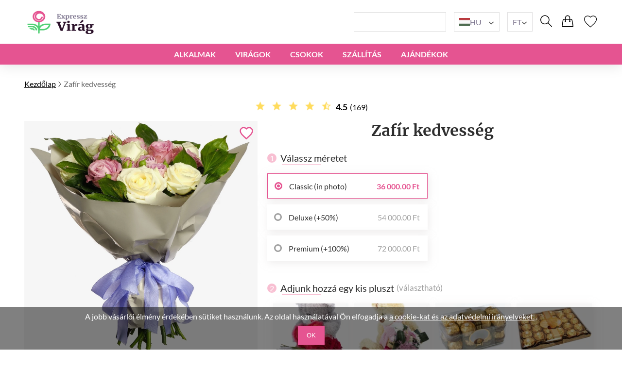

--- FILE ---
content_type: text/html; charset=UTF-8
request_url: https://expresszvirag.hu/zafir-kedvesseg/
body_size: 21146
content:
<!DOCTYPE html>
<html lang="hu">
<head>
    <meta charset="UTF-8" />
    <meta http-equiv="X-UA-Compatible" content="IE=edge" />
    <title>Zafír kedvesség árak | Virágküldés Expresszvirag</title>

    <link rel="canonical" href="https://expresszvirag.hu/zafir-kedvesseg/" />
    <link rel="alternate" hreflang="en-GB" href="https://myexpressflowers.co.uk/sapphire-sweethearts/" />
    <link rel="alternate" hreflang="x-default" href="https://myexpressflowers.co.uk/sapphire-sweethearts/" />
    <link rel="alternate" hreflang="en-CY" href="https://myexpressflowers.com.cy/sapphire-sweethearts/" />
    <link rel="alternate" hreflang="ru-CY" href="https://myexpressflowers.com.cy/ru/sapphire-sweethearts/" />
    <link rel="alternate" hreflang="el-CY" href="https://myexpressflowers.com.cy/el/sapphire-sweethearts/" />
    <link rel="alternate" hreflang="en-QA" href="https://flowerdelivery.qa/sapphire-sweethearts/" />
    <link rel="alternate" hreflang="en-BE" href="https://bloemenexpress.be/en/sapphire-sweethearts/" />
    <link rel="alternate" hreflang="nl-BE" href="https://bloemenexpress.be/saffiere-lievelingen/" />
    <link rel="alternate" hreflang="fr-BE" href="https://bloemenexpress.be/fr/amoureux-du-saphir/" />
    <link rel="alternate" hreflang="en-EE" href="https://lilledesaatmine.ee/en/sapphire-sweethearts/" />
    <link rel="alternate" hreflang="ru-EE" href="https://lilledesaatmine.ee/ru/sapphire-sweethearts/" />
    <link rel="alternate" hreflang="et-EE" href="https://lilledesaatmine.ee/safiiri-armastajad/" />
    <link rel="alternate" hreflang="en-TR" href="https://cicekdeniz.com/en/sapphire-sweethearts/" />
    <link rel="alternate" hreflang="ru-TR" href="https://cicekdeniz.com/ru/sapphire-sweethearts/" />
    <link rel="alternate" hreflang="tr" href="https://cicekdeniz.com/safir-sevgililer/" />
    <link rel="alternate" hreflang="en-AE" href="https://expressflowers.ae/sapphire-sweethearts/" />
    <link rel="alternate" hreflang="ru-AE" href="https://expressflowers.ae/ru/sapphire-sweethearts/" />
    <link rel="alternate" hreflang="en-NO" href="https://ekspressblomster.no/en/sapphire-sweethearts/" />
    <link rel="alternate" hreflang="no" href="https://ekspressblomster.no/safir-hjerter/" />
    <link rel="alternate" hreflang="en-HU" href="https://expresszvirag.hu/en/sapphire-sweethearts/" />
    <link rel="alternate" hreflang="hu" href="https://expresszvirag.hu/zafir-kedvesseg/" />
    <link rel="alternate" hreflang="en-GR" href="https://expressflowers.gr/en/sapphire-sweethearts/" />
    <link rel="alternate" hreflang="el-GR" href="https://expressflowers.gr/agaph-apo-zafeiri/" />
    <link rel="alternate" hreflang="en-IL" href="https://flowerdelivery.co.il/en/sapphire-sweethearts/" />
    <link rel="alternate" hreflang="ru-IL" href="https://flowerdelivery.co.il/ru/sapphire-sweethearts/" />
    <link rel="alternate" hreflang="he-IL" href="https://flowerdelivery.co.il/sapphire-sweethearts/" />
    <link rel="alternate" hreflang="en-FI" href="https://kukkaexpress.fi/en/sapphire-sweethearts/" />
    <link rel="alternate" hreflang="fi" href="https://kukkaexpress.fi/safiirien-ystavat/" />
    <link rel="alternate" hreflang="en-RS" href="https://cvetekspres.rs/en/sapphire-sweethearts/" />
    <link rel="alternate" hreflang="ru-RS" href="https://cvetekspres.rs/ru/sapphire-sweethearts/" />
    <link rel="alternate" hreflang="sr-RS" href="https://cvetekspres.rs/safirska-srca/" />
    <link rel="alternate" hreflang="en-PT" href="https://floresexpress.pt/en/sapphire-sweethearts/" />
    <link rel="alternate" hreflang="pt" href="https://floresexpress.pt/amores-de-safira/" />
    <link rel="alternate" hreflang="en-DK" href="https://eflowers.dk/en/sapphire-sweethearts/" />
    <link rel="alternate" hreflang="da-DK" href="https://eflowers.dk/soede-safir/" />
    <link rel="alternate" hreflang="en-CH" href="https://expressflowers.ch/en/sapphire-sweethearts/" />
    <link rel="alternate" hreflang="fr-CH" href="https://expressflowers.ch/fr/amoureux-saphir/" />
    <link rel="alternate" hreflang="de-CH" href="https://expressflowers.ch/bluetenlieblinge/" />
    <link rel="alternate" hreflang="en-AT" href="https://blumen365.at/en/sapphire-sweethearts/" />
    <link rel="alternate" hreflang="de-AT" href="https://blumen365.at/saphir-lieblinge/" />

    <meta name="description" content="Zafír kedvesség virágcsokor. Varázsoljon mosolyt ezzel a színpompás választékkal. Fedezze fel tökéletes virágainkat!" />
    <meta name="viewport" content="width=device-width, initial-scale=1.0" />
    <!-- Google Tag Manager -->
<script>(function(w,d,s,l,i){w[l]=w[l]||[];w[l].push({'gtm.start':
new Date().getTime(),event:'gtm.js'});var f=d.getElementsByTagName(s)[0],
j=d.createElement(s),dl=l!='dataLayer'?'&l='+l:'';j.async=true;j.src=
'https://www.googletagmanager.com/gtm.js?id='+i+dl;f.parentNode.insertBefore(j,f);
})(window,document,'script','dataLayer','GTM-NPP5XW47');</script>
<!-- End Google Tag Manager -->
<meta name="google-site-verification" content="4F6FDiyM8zbsMT2sG3DPqUmWauQZPBE7JK7G69_yXEY" />

    <link rel="shortcut icon" href="https://expresszvirag.hu/favicon.ico" type="image/x-icon" />

    <link rel="stylesheet" href="https://expresszvirag.hu/theme/common/css/style.css" />
    <link rel="stylesheet" href="https://expresszvirag.hu/theme/common/css/daterangepicker.css" />
    <link rel="stylesheet" href="https://expresszvirag.hu/theme/common/css/owl.carousel.min.css" />


    <script type="application/ld+json">
{
  "@context": "https://schema.org/",
  "@type": "Product",
  "sku": "7102",
  "name": "Zafír kedvesség",
  "image": "https://expresszvirag.hu/storage/images/1f31b2ac6ee12eb958df6ccc7ba77e68.jpg",
  "description": "A zafír olyan virág, amelyet időtlen idők óta a királysággal és a fenséggel társítottak, és ez a mélykék összeállítás biztosan megmutatja, miért.",
  "brand": {
    "@type": "Brand",
    "name": "expresszvirag.hu"
  },
  "aggregateRating": {
    "@type": "AggregateRating",
    "bestRating": "5",
    "worstRating": "1",
    "ratingValue": "4.5",
    "ratingCount": "169"
  },
  "offers": {
    "@type": "Offer",
    "url": "https://expresszvirag.hu/zafir-kedvesseg/",
    "price": "36000",
    "priceCurrency": "HUF",
    "itemCondition": "https://schema.org/NewCondition",
    "availability": "https://schema.org/InStock"
  }
}
</script>
    <script type="application/ld+json">
{
  "@context": "https://schema.org",
  "@type": "Event",
  "name": "🌹 Mother's Day",
  "endDate": "2026-05-15",
  "startDate": "2026-05-01",
  "description": "A zafír olyan virág, amelyet időtlen idők óta a királysággal és a fenséggel társítottak, és ez a mélykék összeállítás biztosan megmutatja, miért.",
  "eventStatus": "https://schema.org/EventScheduled",
  "eventAttendanceMode": "https://schema.org/OnlineEventAttendanceMode",
  "location": {
    "@type": "VirtualLocation",
    "url": "https://expresszvirag.hu/zafir-kedvesseg/"
  }
}
</script>

<script type="application/ld+json">
{
  "@context": "https://schema.org",
  "@type": "Event",
  "name": "💐 Father's Day",
  "endDate": "2026-06-19",
  "startDate": "2026-06-10",
  "description": "A zafír olyan virág, amelyet időtlen idők óta a királysággal és a fenséggel társítottak, és ez a mélykék összeállítás biztosan megmutatja, miért.",
  "eventStatus": "https://schema.org/EventScheduled",
  "eventAttendanceMode": "https://schema.org/OnlineEventAttendanceMode",
  "location": {
    "@type": "VirtualLocation",
    "url": "https://expresszvirag.hu/zafir-kedvesseg/"
  }
}
</script>

<script type="application/ld+json">
{
  "@context": "https://schema.org",
  "@type": "Event",
  "name": "🎄 Christmas",
  "endDate": "2026-12-25",
  "startDate": "2026-12-17",
  "description": "A zafír olyan virág, amelyet időtlen idők óta a királysággal és a fenséggel társítottak, és ez a mélykék összeállítás biztosan megmutatja, miért.",
  "eventStatus": "https://schema.org/EventScheduled",
  "eventAttendanceMode": "https://schema.org/OnlineEventAttendanceMode",
  "location": {
    "@type": "VirtualLocation",
    "url": "https://expresszvirag.hu/zafir-kedvesseg/"
  }
}
</script>
    <script type="application/ld+json">
{
  "@context": "https://schema.org/",
  "@type": "BreadcrumbList",
  "itemListElement": [{
    "@type": "ListItem",
    "position": 1,
    "name": "Kezdőlap",
    "item": "https://expresszvirag.hu"
  },{
    "@type": "ListItem",
    "position": 2,
    "name": "Zafír kedvesség",
    "item": "https://expresszvirag.hu/zafir-kedvesseg/"
  }]
}
</script>
    <script type="application/ld+json">
    {
      "@context": "https://schema.org",
      "foundingDate": "2022",
      "@type": "Organization",
      "name": "expresszvirag.hu",
      "url": "https://expresszvirag.hu",
      "email": "contact@expresszvirag.hu",
      "telephone": "+36307912829",
      "logo": "",
      "address": {
        "@type": "PostalAddress",
        "postalCode": "1112",
        "addressCountry": "HU",
        "addressLocality": "Budapest",
        "streetAddress": "Neszmélyi út 36"
      },
      "contactPoint": {
        "@type": "ContactPoint",
        "contactType": "customer service",
        "telephone": "+36307912829",
        "areaServed": "HU",
        "availableLanguage": ["en","hu"]
    },
    "sameAs" : [
        "https://www.facebook.com/myexpressflowers/",
        "https://www.instagram.com/myexpressflowers/",
        "https://www.youtube.com/channel/UCnIRJolCNF9GFmWGQlUlalw/about",
        "https://twitter.com/myexpressflower",
        "https://www.pinterest.com/myexpressflowers/"
    ]
  }
</script></head>



<body data-direction="ltr">

<!-- Google Tag Manager (noscript) -->
<noscript><iframe src="https://www.googletagmanager.com/ns.html?id=GTM-NPP5XW47"
height="0" width="0" style="display:none;visibility:hidden"></iframe></noscript>
<!-- End Google Tag Manager (noscript) -->


<div class="header-bg"></div>
    <header>
        <div class="header-wrapper">
            <div class="header-top">
                <div class="header-left-block">
                    <div class="header-burger-menu">
                        <div class="header-burger-menu__icon-open">
                            <svg width="23" height="19" viewBox="0 0 23 19" fill="none" xmlns="http://www.w3.org/2000/svg">
                                <path fill="black"
                                    d="M0.280825 2.20757C0.0920737 2.01877 0 1.77932 0 1.48922C0 1.19912 0.0920737 0.959676 0.280825 0.77088C0.469576 0.582085 0.708967 0.48999 0.998999 0.48999H22.001C22.291 0.48999 22.5304 0.582085 22.7192 0.77088C22.9079 0.959676 23 1.19912 23 1.48922C23 1.77932 22.9079 2.01877 22.7192 2.20757C22.5304 2.39636 22.291 2.48846 22.001 2.48846H0.998999C0.708967 2.48846 0.469576 2.39636 0.280825 2.20757ZM22.7192 8.77395C22.9079 8.96275 23 9.20219 23 9.49229C23 9.78239 22.9079 10.0218 22.7192 10.2106C22.5304 10.3994 22.291 10.4915 22.001 10.4915H0.998999C0.708967 10.4915 0.469576 10.3994 0.280825 10.2106C0.0920737 10.0218 0 9.78239 0 9.49229C0 9.20219 0.0920737 8.96275 0.280825 8.77395C0.469576 8.58516 0.708967 8.49306 0.998999 8.49306H22.001C22.291 8.49306 22.5304 8.58516 22.7192 8.77395ZM22.7192 16.7724C22.9079 16.9612 23 17.2007 23 17.4908C23 17.7809 22.9079 18.0203 22.7192 18.2091C22.5304 18.3979 22.291 18.49 22.001 18.49H0.998999C0.708967 18.49 0.469576 18.3979 0.280825 18.2091C0.0920737 18.0203 0 17.7809 0 17.4908C0 17.2007 0.0920737 16.9612 0.280825 16.7724C0.469576 16.5836 0.708967 16.4915 0.998999 16.4915H22.001C22.291 16.4915 22.5304 16.5882 22.7192 16.7724Z"
                                />
                            </svg>
                        </div>
                        <div class="header-burger-menu__icon-close">
                            <svg xmlns="http://www.w3.org/2000/svg" width="28" height="28" viewBox="0 0 28 28" fill="none">
                                <path d="M22.0723 5L23 5.92772L5.92769 22.9993L5 22.0723L22.0723 5Z" fill="black"/>
                                <path d="M5.92769 5L23 22.0716L22.0723 23L5 5.92838L5.92769 5Z" fill="black"/>
                            </svg>
                        </div>
                        <div class="header-mobile-menu-wrapper">
                            <ul class="header-mobile-menu">
                                                                    <li class="header-mobile-menu-item">
                                        <a href="/alkalmak/" class="header-mobile-menu-item__title">
                                            Alkalmak
                                                                                            <div class="header-mobile-menu-item__icon-open">
                                                    <svg xmlns="http://www.w3.org/2000/svg" width="12" height="12" viewBox="0 0 12 12" fill="none">
                                                        <path d="M1.5374 3.47498C1.6624 3.34998 1.8104 3.28748 1.9814 3.28748C2.15207 3.28748 2.2999 3.34998 2.4249 3.47498L6.0874 7.13748L9.7624 3.46248C9.87907 3.34581 10.0249 3.28748 10.1999 3.28748C10.3749 3.28748 10.5249 3.34998 10.6499 3.47498C10.7749 3.59998 10.8374 3.74798 10.8374 3.91898C10.8374 4.08964 10.7749 4.23748 10.6499 4.36248L6.4374 8.56248C6.3874 8.61248 6.33324 8.64798 6.2749 8.66898C6.21657 8.68964 6.15407 8.69998 6.0874 8.69998C6.02074 8.69998 5.95824 8.68964 5.8999 8.66898C5.84157 8.64798 5.7874 8.61248 5.7374 8.56248L1.5249 4.34997C1.40824 4.23331 1.3499 4.08964 1.3499 3.91898C1.3499 3.74798 1.4124 3.59998 1.5374 3.47498Z" fill="#2E2E2E"/>
                                                    </svg>
                                                </div>
                                                                                    </a>

                                                                                    <ul class="header-mobile-submenu header-mega-submenu">
                                                                                                    <li class="header-mobile-submenu-col">
                                                                                                                    <a href="/eskuvo/"
                                                            class="header-mobile-submenu-item header-submenu-title"
                                                            >
                                                                                                                                Esküvő
                                                            </a>
                                                                                                                    <a href="/szerelem-es-romantika/"
                                                            class="header-mobile-submenu-item"
                                                            >
                                                                                                                                Szerelem és romantika
                                                            </a>
                                                                                                                    <a href="/sajnalom/"
                                                            class="header-mobile-submenu-item"
                                                            >
                                                                                                                                Sajnálom
                                                            </a>
                                                                                                                    <a href="/koszonom/"
                                                            class="header-mobile-submenu-item"
                                                            >
                                                                                                                                Köszönöm
                                                            </a>
                                                                                                                    <a href="/ujszulott/"
                                                            class="header-mobile-submenu-item"
                                                            >
                                                                                                                                Újszülött
                                                            </a>
                                                                                                                    <a href="/uzleti-ajandek/"
                                                            class="header-mobile-submenu-item"
                                                            >
                                                                                                                                Üzleti ajándék
                                                            </a>
                                                                                                                    <a href="/ballagas/"
                                                            class="header-mobile-submenu-item"
                                                            >
                                                                                                                                Ballagás
                                                            </a>
                                                                                                            </li>
                                                                                                    <li class="header-mobile-submenu-col">
                                                                                                                    <a href="/uj-otthon/"
                                                            class="header-mobile-submenu-item"
                                                            >
                                                                                                                                Új otthon
                                                            </a>
                                                                                                                    <a href="/evfordulo/"
                                                            class="header-mobile-submenu-item"
                                                            >
                                                                                                                                Évforduló
                                                            </a>
                                                                                                                    <a href="/karacsony/"
                                                            class="header-mobile-submenu-item"
                                                            >
                                                                                                                                Karácsony
                                                            </a>
                                                                                                                    <a href="/vendegvaro/"
                                                            class="header-mobile-submenu-item"
                                                            >
                                                                                                                                Vendégváró
                                                            </a>
                                                                                                                    <a href="/sok-szerencset/"
                                                            class="header-mobile-submenu-item"
                                                            >
                                                                                                                                Sok szerencsét
                                                            </a>
                                                                                                                    <a href="/jobbulast/"
                                                            class="header-mobile-submenu-item"
                                                            >
                                                                                                                                Jobbulást
                                                            </a>
                                                                                                            </li>
                                                                                                    <li class="header-mobile-submenu-col">
                                                                                                                    <a href="/temetes/"
                                                            class="header-mobile-submenu-item"
                                                            >
                                                                                                                                Temetés
                                                            </a>
                                                                                                                    <a href="/valentin-nap/"
                                                            class="header-mobile-submenu-item"
                                                            >
                                                                                                                                Valentin nap
                                                            </a>
                                                                                                                    <a href="/nemzetkozi-nonap/"
                                                            class="header-mobile-submenu-item"
                                                            >
                                                                                                                                Nemzetközi nőnap
                                                            </a>
                                                                                                                    <a href="/husvet/"
                                                            class="header-mobile-submenu-item"
                                                            >
                                                                                                                                Húsvét
                                                            </a>
                                                                                                                    <a href="/anyak-napja/"
                                                            class="header-mobile-submenu-item"
                                                            >
                                                                                                                                Anyák napja
                                                            </a>
                                                                                                                    <a href="/apak-napja/"
                                                            class="header-mobile-submenu-item"
                                                            >
                                                                                                                                Apák napja
                                                            </a>
                                                                                                            </li>
                                                                                                    <li class="header-mobile-submenu-col">
                                                                                                                    <a href="/szuletesnap/"
                                                            class="header-mobile-submenu-item header-submenu-title"
                                                            >
                                                                                                                                Születésnap
                                                            </a>
                                                                                                                    <a href="/anya-szuletesnapja/"
                                                            class="header-mobile-submenu-item"
                                                            >
                                                                                                                                Anya születésnapja
                                                            </a>
                                                                                                                    <a href="/apa-szuletesnapja/"
                                                            class="header-mobile-submenu-item"
                                                            >
                                                                                                                                Apa születésnapja
                                                            </a>
                                                                                                                    <a href="/lanytestver-szuletesnapja/"
                                                            class="header-mobile-submenu-item"
                                                            >
                                                                                                                                Lánytestvér születésnapja
                                                            </a>
                                                                                                                    <a href="/fiutestver-szuletesnapja/"
                                                            class="header-mobile-submenu-item"
                                                            >
                                                                                                                                Fiútestvér születésnapja
                                                            </a>
                                                                                                                    <a href="/barat-vagy-baratno-szuletesnapja/"
                                                            class="header-mobile-submenu-item"
                                                            >
                                                                                                                                Barát vagy barátnő születésnapja
                                                            </a>
                                                                                                            </li>
                                                                                                    <li class="header-mobile-submenu-col">
                                                                                                                    <a href="/feleseg-szuletesnapja/"
                                                            class="header-mobile-submenu-item"
                                                            >
                                                                                                                                Feleség születésnapja
                                                            </a>
                                                                                                                    <a href="/leanygyermek-szuletesnapja/"
                                                            class="header-mobile-submenu-item"
                                                            >
                                                                                                                                Leánygyermek születésnapja
                                                            </a>
                                                                                                                    <a href="/nagyanya-szuletesnapja/"
                                                            class="header-mobile-submenu-item"
                                                            >
                                                                                                                                Nagyanya születésnapja
                                                            </a>
                                                                                                                    <a href="/nagyapa-szuletesnapja/"
                                                            class="header-mobile-submenu-item"
                                                            >
                                                                                                                                Nagyapa születésnapja
                                                            </a>
                                                                                                            </li>
                                                                                            </ul>
                                                                            </li>
                                                                    <li class="header-mobile-menu-item">
                                        <a href="/viragok/" class="header-mobile-menu-item__title">
                                            Virágok
                                                                                            <div class="header-mobile-menu-item__icon-open">
                                                    <svg xmlns="http://www.w3.org/2000/svg" width="12" height="12" viewBox="0 0 12 12" fill="none">
                                                        <path d="M1.5374 3.47498C1.6624 3.34998 1.8104 3.28748 1.9814 3.28748C2.15207 3.28748 2.2999 3.34998 2.4249 3.47498L6.0874 7.13748L9.7624 3.46248C9.87907 3.34581 10.0249 3.28748 10.1999 3.28748C10.3749 3.28748 10.5249 3.34998 10.6499 3.47498C10.7749 3.59998 10.8374 3.74798 10.8374 3.91898C10.8374 4.08964 10.7749 4.23748 10.6499 4.36248L6.4374 8.56248C6.3874 8.61248 6.33324 8.64798 6.2749 8.66898C6.21657 8.68964 6.15407 8.69998 6.0874 8.69998C6.02074 8.69998 5.95824 8.68964 5.8999 8.66898C5.84157 8.64798 5.7874 8.61248 5.7374 8.56248L1.5249 4.34997C1.40824 4.23331 1.3499 4.08964 1.3499 3.91898C1.3499 3.74798 1.4124 3.59998 1.5374 3.47498Z" fill="#2E2E2E"/>
                                                    </svg>
                                                </div>
                                                                                    </a>

                                                                                    <ul class="header-mobile-submenu header-mega-submenu">
                                                                                                    <li class="header-mobile-submenu-col">
                                                                                                                    <a href="#"
                                                            class="header-mobile-submenu-item header-submenu-title"
                                                            >
                                                                                                                                Típus szerint
                                                            </a>
                                                                                                                    <a href="/rozsak/"
                                                            class="header-mobile-submenu-item"
                                                            >
                                                                                                                                Rózsák
                                                            </a>
                                                                                                                    <a href="/punkosdi-rozsak/"
                                                            class="header-mobile-submenu-item"
                                                            >
                                                                                                                                Pünkösdi rózsák
                                                            </a>
                                                                                                                    <a href="/liliomok/"
                                                            class="header-mobile-submenu-item"
                                                            >
                                                                                                                                Liliomok
                                                            </a>
                                                                                                                    <a href="/tulipanok/"
                                                            class="header-mobile-submenu-item"
                                                            >
                                                                                                                                Tulipánok
                                                            </a>
                                                                                                                    <a href="/gerberak/"
                                                            class="header-mobile-submenu-item"
                                                            >
                                                                                                                                Gerberák
                                                            </a>
                                                                                                                    <a href="/hortenziak/"
                                                            class="header-mobile-submenu-item"
                                                            >
                                                                                                                                Hortenziák
                                                            </a>
                                                                                                            </li>
                                                                                                    <li class="header-mobile-submenu-col">
                                                                                                                    <a href="/napraforgok/"
                                                            class="header-mobile-submenu-item"
                                                            >
                                                                                                                                Napraforgók
                                                            </a>
                                                                                                                    <a href="/inkaliliomok/"
                                                            class="header-mobile-submenu-item"
                                                            >
                                                                                                                                Inkaliliomok
                                                            </a>
                                                                                                                    <a href="/krizantemok/"
                                                            class="header-mobile-submenu-item"
                                                            >
                                                                                                                                Krizantémok
                                                            </a>
                                                                                                                    <a href="/orchideak/"
                                                            class="header-mobile-submenu-item"
                                                            >
                                                                                                                                Orchideák
                                                            </a>
                                                                                                                    <a href="/iriszek/"
                                                            class="header-mobile-submenu-item"
                                                            >
                                                                                                                                Íriszek
                                                            </a>
                                                                                                                    <a href="/szegfuk/"
                                                            class="header-mobile-submenu-item"
                                                            >
                                                                                                                                Szegfűk
                                                            </a>
                                                                                                            </li>
                                                                                                    <li class="header-mobile-submenu-col">
                                                                                                                    <a href="#"
                                                            class="header-mobile-submenu-item header-submenu-title"
                                                            >
                                                                                                                                Szezon szerint
                                                            </a>
                                                                                                                    <a href="/nyari-csokrok/"
                                                            class="header-mobile-submenu-item"
                                                            >
                                                                                                                                Nyári csokrok
                                                            </a>
                                                                                                                    <a href="/tavaszi-csokrok/"
                                                            class="header-mobile-submenu-item"
                                                            >
                                                                                                                                Tavaszi csokrok
                                                            </a>
                                                                                                                    <a href="/oszi-csokrok/"
                                                            class="header-mobile-submenu-item"
                                                            >
                                                                                                                                Őszi csokrok
                                                            </a>
                                                                                                                    <a href="/teli-csokrok/"
                                                            class="header-mobile-submenu-item"
                                                            >
                                                                                                                                Téli csokrok
                                                            </a>
                                                                                                            </li>
                                                                                                    <li class="header-mobile-submenu-col">
                                                                                                                    <a href="#"
                                                            class="header-mobile-submenu-item header-submenu-title"
                                                            >
                                                                                                                                Szín szerint
                                                            </a>
                                                                                                                    <a href="/voros-1/"
                                                            class="header-mobile-submenu-item"
                                                            >
                                                                                                                                    <span class="color-circle" style="background: #E32A2A"></span>
                                                                                                                                Vörös
                                                            </a>
                                                                                                                    <a href="/kek-1/"
                                                            class="header-mobile-submenu-item"
                                                            >
                                                                                                                                    <span class="color-circle" style="background: #2A8DE9"></span>
                                                                                                                                Kék
                                                            </a>
                                                                                                                    <a href="/rozsaszin-1/"
                                                            class="header-mobile-submenu-item"
                                                            >
                                                                                                                                    <span class="color-circle" style="background: #EF31BA"></span>
                                                                                                                                Rózsaszín
                                                            </a>
                                                                                                                    <a href="/sarga-1/"
                                                            class="header-mobile-submenu-item"
                                                            >
                                                                                                                                    <span class="color-circle" style="background: #E9D526"></span>
                                                                                                                                Sárga
                                                            </a>
                                                                                                                    <a href="/narancssarga/"
                                                            class="header-mobile-submenu-item"
                                                            >
                                                                                                                                    <span class="color-circle" style="background: #EF9F28"></span>
                                                                                                                                Narancssárga
                                                            </a>
                                                                                                                    <a href="/feher-1/"
                                                            class="header-mobile-submenu-item"
                                                            >
                                                                                                                                    <span class="color-circle" style="background: #FFFFFF"></span>
                                                                                                                                Fehér
                                                            </a>
                                                                                                                    <a href="/pasztell-1/"
                                                            class="header-mobile-submenu-item"
                                                            >
                                                                                                                                    <span class="color-circle" style="background: #FFF7E3"></span>
                                                                                                                                Pasztell
                                                            </a>
                                                                                                            </li>
                                                                                                    <li class="header-mobile-submenu-col">
                                                                                                                    <a href="/tobbszinu/"
                                                            class="header-mobile-submenu-item"
                                                            >
                                                                                                                                    <span class="color-circle" style="background: #000000"></span>
                                                                                                                                Többszínű
                                                            </a>
                                                                                                                    <a href="/ibolyaszin/"
                                                            class="header-mobile-submenu-item"
                                                            >
                                                                                                                                    <span class="color-circle" style="background: #6A31E4"></span>
                                                                                                                                Ibolyaszín
                                                            </a>
                                                                                                                    <a href="#"
                                                            class="header-mobile-submenu-item header-submenu-title"
                                                            >
                                                                                                                                Ár szerint
                                                            </a>
                                                                                                                    <a href="/50-alatt/"
                                                            class="header-mobile-submenu-item"
                                                            >
                                                                                                                                50 € alatt
                                                            </a>
                                                                                                                    <a href="/80-alatt/"
                                                            class="header-mobile-submenu-item"
                                                            >
                                                                                                                                80 € alatt
                                                            </a>
                                                                                                                    <a href="/100-alatt/"
                                                            class="header-mobile-submenu-item"
                                                            >
                                                                                                                                100 € alatt
                                                            </a>
                                                                                                                    <a href="/150-alatt/"
                                                            class="header-mobile-submenu-item"
                                                            >
                                                                                                                                150 € alatt
                                                            </a>
                                                                                                                    <a href="/200-alatt/"
                                                            class="header-mobile-submenu-item"
                                                            >
                                                                                                                                200 € alatt
                                                            </a>
                                                                                                            </li>
                                                                                            </ul>
                                                                            </li>
                                                                    <li class="header-mobile-menu-item">
                                        <a href="#" class="header-mobile-menu-item__title">
                                            CSOKOK
                                                                                            <div class="header-mobile-menu-item__icon-open">
                                                    <svg xmlns="http://www.w3.org/2000/svg" width="12" height="12" viewBox="0 0 12 12" fill="none">
                                                        <path d="M1.5374 3.47498C1.6624 3.34998 1.8104 3.28748 1.9814 3.28748C2.15207 3.28748 2.2999 3.34998 2.4249 3.47498L6.0874 7.13748L9.7624 3.46248C9.87907 3.34581 10.0249 3.28748 10.1999 3.28748C10.3749 3.28748 10.5249 3.34998 10.6499 3.47498C10.7749 3.59998 10.8374 3.74798 10.8374 3.91898C10.8374 4.08964 10.7749 4.23748 10.6499 4.36248L6.4374 8.56248C6.3874 8.61248 6.33324 8.64798 6.2749 8.66898C6.21657 8.68964 6.15407 8.69998 6.0874 8.69998C6.02074 8.69998 5.95824 8.68964 5.8999 8.66898C5.84157 8.64798 5.7874 8.61248 5.7374 8.56248L1.5249 4.34997C1.40824 4.23331 1.3499 4.08964 1.3499 3.91898C1.3499 3.74798 1.4124 3.59998 1.5374 3.47498Z" fill="#2E2E2E"/>
                                                    </svg>
                                                </div>
                                                                                    </a>

                                                                                    <ul class="header-mobile-submenu header-mega-submenu">
                                                                                                    <li class="header-mobile-submenu-col">
                                                                                                                    <a href="/minden-csokor/"
                                                            class="header-mobile-submenu-item"
                                                            >
                                                                                                                                Minden csokor
                                                            </a>
                                                                                                            </li>
                                                                                                    <li class="header-mobile-submenu-col">
                                                                                                                    <a href="/viragok-dobozban/"
                                                            class="header-mobile-submenu-item"
                                                            >
                                                                                                                                Virágok dobozban
                                                            </a>
                                                                                                            </li>
                                                                                                    <li class="header-mobile-submenu-col">
                                                                                                                    <a href="/viragok-kosarban/"
                                                            class="header-mobile-submenu-item"
                                                            >
                                                                                                                                Virágok kosárban
                                                            </a>
                                                                                                            </li>
                                                                                                    <li class="header-mobile-submenu-col">
                                                                                                                    <a href="/nagy-csokrok/"
                                                            class="header-mobile-submenu-item"
                                                            >
                                                                                                                                Nagy csokrok
                                                            </a>
                                                                                                            </li>
                                                                                                    <li class="header-mobile-submenu-col">
                                                                                                                    <a href="/miniatur-csokrok/"
                                                            class="header-mobile-submenu-item"
                                                            >
                                                                                                                                Miniatűr csokrok
                                                            </a>
                                                                                                            </li>
                                                                                                    <li class="header-mobile-submenu-col">
                                                                                                                    <a href="/kompoziciok-gyerekeknek/"
                                                            class="header-mobile-submenu-item"
                                                            >
                                                                                                                                Kompozíciók gyerekeknek
                                                            </a>
                                                                                                            </li>
                                                                                                    <li class="header-mobile-submenu-col">
                                                                                                                    <a href="/luxus-viragok/"
                                                            class="header-mobile-submenu-item"
                                                            >
                                                                                                                                Luxus virágok
                                                            </a>
                                                                                                            </li>
                                                                                            </ul>
                                                                            </li>
                                                                    <li class="header-mobile-menu-item">
                                        <a href="#" class="header-mobile-menu-item__title">
                                            SZÁLLÍTÁS
                                                                                            <div class="header-mobile-menu-item__icon-open">
                                                    <svg xmlns="http://www.w3.org/2000/svg" width="12" height="12" viewBox="0 0 12 12" fill="none">
                                                        <path d="M1.5374 3.47498C1.6624 3.34998 1.8104 3.28748 1.9814 3.28748C2.15207 3.28748 2.2999 3.34998 2.4249 3.47498L6.0874 7.13748L9.7624 3.46248C9.87907 3.34581 10.0249 3.28748 10.1999 3.28748C10.3749 3.28748 10.5249 3.34998 10.6499 3.47498C10.7749 3.59998 10.8374 3.74798 10.8374 3.91898C10.8374 4.08964 10.7749 4.23748 10.6499 4.36248L6.4374 8.56248C6.3874 8.61248 6.33324 8.64798 6.2749 8.66898C6.21657 8.68964 6.15407 8.69998 6.0874 8.69998C6.02074 8.69998 5.95824 8.68964 5.8999 8.66898C5.84157 8.64798 5.7874 8.61248 5.7374 8.56248L1.5249 4.34997C1.40824 4.23331 1.3499 4.08964 1.3499 3.91898C1.3499 3.74798 1.4124 3.59998 1.5374 3.47498Z" fill="#2E2E2E"/>
                                                    </svg>
                                                </div>
                                                                                    </a>

                                                                                    <ul class="header-mobile-submenu header-mega-submenu">
                                                                                                    <li class="header-mobile-submenu-col">
                                                                                                                    <a href="/aznapi-kiszallitas/"
                                                            class="header-mobile-submenu-item header-submenu-title"
                                                            >
                                                                                                                                Aznapi kiszállítás
                                                            </a>
                                                                                                                    <a href="/masnapi-kiszallitas/"
                                                            class="header-mobile-submenu-item header-submenu-title"
                                                            >
                                                                                                                                Másnapi kiszállítás
                                                            </a>
                                                                                                            </li>
                                                                                                    <li class="header-mobile-submenu-col">
                                                                                                                    <a href="#"
                                                            class="header-mobile-submenu-item header-submenu-title"
                                                            >
                                                                                                                                VÁROS
                                                            </a>
                                                                                                                    <a href="/virag-szallitas-debrecen/"
                                                            class="header-mobile-submenu-item"
                                                            >
                                                                                                                                Debrecen
                                                            </a>
                                                                                                                    <a href="/virag-szallitas-szeged/"
                                                            class="header-mobile-submenu-item"
                                                            >
                                                                                                                                Szeged
                                                            </a>
                                                                                                                    <a href="/virag-szallitas-miskolc/"
                                                            class="header-mobile-submenu-item"
                                                            >
                                                                                                                                Miskolc
                                                            </a>
                                                                                                            </li>
                                                                                                    <li class="header-mobile-submenu-col">
                                                                                                                    <a href="/virag-szallitas-pecs/"
                                                            class="header-mobile-submenu-item"
                                                            >
                                                                                                                                Pécs
                                                            </a>
                                                                                                                    <a href="/virag-szallitas-gyor/"
                                                            class="header-mobile-submenu-item"
                                                            >
                                                                                                                                Győr
                                                            </a>
                                                                                                                    <a href="/virag-szallitas-nyiregyhaza/"
                                                            class="header-mobile-submenu-item"
                                                            >
                                                                                                                                Nyíregyháza
                                                            </a>
                                                                                                                    <a href="/virag-szallitas-kecskemet/"
                                                            class="header-mobile-submenu-item"
                                                            >
                                                                                                                                Kecskemét
                                                            </a>
                                                                                                                    <a href="/virag-szallitas-szekesfehervar/"
                                                            class="header-mobile-submenu-item"
                                                            >
                                                                                                                                Székesfehérvár
                                                            </a>
                                                                                                            </li>
                                                                                            </ul>
                                                                            </li>
                                                                    <li class="header-mobile-menu-item">
                                        <a href="/ajandekok/" class="header-mobile-menu-item__title">
                                            Ajándékok
                                                                                    </a>

                                                                            </li>
                                                            </ul>
                            <div class="header-mobile-options">
                                <div class="custom-select header-selector header-selector_city">
                                    <div class="custom-select__selected header-selector__selected">
                                                                                                                                                                                                                                                                                                                                                                                                                                                                                                                                                                                                                                                                                                                                                                                                                                                                                                                                                                                                                            </div>
                                    <input type="hidden"
                                        name="city_id"
                                        value="252"
                                        class="custom-select__input"
                                    />
                                    <div class="custom-select-options header-selector-options">
                                                                                    <div data-value="253" class="custom-select-options__item header-selector-options__item">
                                                Debrecen
                                            </div>
                                                                                    <div data-value="257" class="custom-select-options__item header-selector-options__item">
                                                Györ
                                            </div>
                                                                                    <div data-value="259" class="custom-select-options__item header-selector-options__item">
                                                Kecskemet
                                            </div>
                                                                                    <div data-value="255" class="custom-select-options__item header-selector-options__item">
                                                Miskolc
                                            </div>
                                                                                    <div data-value="258" class="custom-select-options__item header-selector-options__item">
                                                Nyiregyhaza
                                            </div>
                                                                                    <div data-value="256" class="custom-select-options__item header-selector-options__item">
                                                Pecs
                                            </div>
                                                                                    <div data-value="254" class="custom-select-options__item header-selector-options__item">
                                                Szeged
                                            </div>
                                                                                    <div data-value="260" class="custom-select-options__item header-selector-options__item">
                                                Székesfehérvár
                                            </div>
                                                                                    <div data-value="90090" class="custom-select-options__item header-selector-options__item">
                                                Tatabánya
                                            </div>
                                                                            </div>
                                </div>

                                <div class="header-selectors">
                                                                            <div class="custom-select header-selector header-selector_langs">
                                            <div class="custom-select__selected header-selector__selected">
                                                <img class="header-selector__img"
                                                    src="/storage/2022/11/12/1c01dd1071ed2ffa916d51e632054af8d6cbd1e1.jpg"
                                                    alt="Magyar flag"
                                                />
                                                <span class="header-selector__name">hu</span>
                                                <span class="header-selector__toggle">
                                                    <svg xmlns="http://www.w3.org/2000/svg" width="12" height="13" viewBox="0 0 12 13" fill="none">
                                                        <path d="M1.5374 4.97498C1.6624 4.84998 1.8104 4.78748 1.9814 4.78748C2.15207 4.78748 2.2999 4.84998 2.4249 4.97498L6.0874 8.63748L9.7624 4.96248C9.87907 4.84581 10.0249 4.78748 10.1999 4.78748C10.3749 4.78748 10.5249 4.84998 10.6499 4.97498C10.7749 5.09998 10.8374 5.24798 10.8374 5.41898C10.8374 5.58964 10.7749 5.73748 10.6499 5.86248L6.4374 10.0625C6.3874 10.1125 6.33324 10.148 6.2749 10.169C6.21657 10.1896 6.15407 10.2 6.0874 10.2C6.02074 10.2 5.95824 10.1896 5.8999 10.169C5.84157 10.148 5.7874 10.1125 5.7374 10.0625L1.5249 5.84997C1.40824 5.73331 1.3499 5.58964 1.3499 5.41898C1.3499 5.24798 1.4124 5.09998 1.5374 4.97498Z" fill="#2E2E2E"/>
                                                    </svg>
                                                </span>
                                            </div>
                                            <ul class="custom-select-options header-selector-options">
                                                                                                    <li class="custom-select-options__item">
                                                        <a href="/en/sapphire-sweethearts/" class="header-selector-options__item">
                                                            <img src="/storage/2022/10/27/a5b7a295cdf2157464bb24ed5173b38a3976756d.png"
                                                                class="header-selector__img"
                                                                alt="English flag"
                                                            />
                                                            <span class="header-selector__name">en</span>
                                                        </a>
                                                    </li>
                                                                                            </ul>
                                        </div>
                                    
                                                                        <div class="custom-select header-selector header-selector_currencies">
                                        <div class="custom-select__selected header-selector__selected">
                                            <span class="header-selector__name">
                                                                                                                                                     Ft
                                                                                            </span>
                                            <span class="header-selector__toggle">
                                                <svg xmlns="http://www.w3.org/2000/svg" width="12" height="13" viewBox="0 0 12 13" fill="none">
                                                    <path d="M1.5374 4.97498C1.6624 4.84998 1.8104 4.78748 1.9814 4.78748C2.15207 4.78748 2.2999 4.84998 2.4249 4.97498L6.0874 8.63748L9.7624 4.96248C9.87907 4.84581 10.0249 4.78748 10.1999 4.78748C10.3749 4.78748 10.5249 4.84998 10.6499 4.97498C10.7749 5.09998 10.8374 5.24798 10.8374 5.41898C10.8374 5.58964 10.7749 5.73748 10.6499 5.86248L6.4374 10.0625C6.3874 10.1125 6.33324 10.148 6.2749 10.169C6.21657 10.1896 6.15407 10.2 6.0874 10.2C6.02074 10.2 5.95824 10.1896 5.8999 10.169C5.84157 10.148 5.7874 10.1125 5.7374 10.0625L1.5249 5.84997C1.40824 5.73331 1.3499 5.58964 1.3499 5.41898C1.3499 5.24798 1.4124 5.09998 1.5374 4.97498Z" fill="#2E2E2E"/>
                                                </svg>
                                            </span>
                                        </div>
                                        <ul class="custom-select-options header-selector-options">
                                                                                                                                                <li class="custom-select-options__item">
                                                        <a href="#"
                                                        class="header-selector-options__item"
                                                        onclick="return Currency.change(2);"
                                                        >
                                                                                                                                                                                        <span class="header-selector-item__symbol">
                                                                    € 
                                                                </span>
                                                                                                                    </a>
                                                    </li>
                                                                                                                                                                                                                                </ul>
                                    </div>
                                                                    </div>
                            </div>
                            <ul class="header-links">
                                                            </ul>
                        </div>
                    </div>
                    <div class="header-logo">
                        <a href="/">
                            <img alt="Logo" src="https://expresszvirag.hu/logo/11/logo.png" />
                        </a>
                    </div>
                    <ul class="header-links">
                                            </ul>
                </div>
                <div class="header-options">
                    <div class="custom-select header-selector header-selector_city">
                        <div class="custom-select__selected header-selector__selected">
                                                                                                                                                                                                                                                                                                                                                                                                                                                                                                                                                                                                                                                                                                                                                    </div>
                        <input type="hidden"
                            name="city_id"
                            value="252"
                            class="custom-select__input"
                        />
                        <div class="custom-select-options header-selector-options">
                                                            <div data-value="253" class="custom-select-options__item header-selector-options__item">
                                    Debrecen
                                </div>
                                                            <div data-value="257" class="custom-select-options__item header-selector-options__item">
                                    Györ
                                </div>
                                                            <div data-value="259" class="custom-select-options__item header-selector-options__item">
                                    Kecskemet
                                </div>
                                                            <div data-value="255" class="custom-select-options__item header-selector-options__item">
                                    Miskolc
                                </div>
                                                            <div data-value="258" class="custom-select-options__item header-selector-options__item">
                                    Nyiregyhaza
                                </div>
                                                            <div data-value="256" class="custom-select-options__item header-selector-options__item">
                                    Pecs
                                </div>
                                                            <div data-value="254" class="custom-select-options__item header-selector-options__item">
                                    Szeged
                                </div>
                                                            <div data-value="260" class="custom-select-options__item header-selector-options__item">
                                    Székesfehérvár
                                </div>
                                                            <div data-value="90090" class="custom-select-options__item header-selector-options__item">
                                    Tatabánya
                                </div>
                                                    </div>
                    </div>
                                            <div class="custom-select header-selector header-selector_langs">
                            <div class="custom-select__selected header-selector__selected">
                                <img class="header-selector__img"
                                    src="/storage/2022/11/12/1c01dd1071ed2ffa916d51e632054af8d6cbd1e1.jpg"
                                    alt="Magyar flag"
                                />
                                <span class="header-selector__name">hu</span>
                                <span class="header-selector__toggle">
                                    <svg xmlns="http://www.w3.org/2000/svg" width="12" height="13" viewBox="0 0 12 13" fill="none">
                                        <path d="M1.5374 4.97498C1.6624 4.84998 1.8104 4.78748 1.9814 4.78748C2.15207 4.78748 2.2999 4.84998 2.4249 4.97498L6.0874 8.63748L9.7624 4.96248C9.87907 4.84581 10.0249 4.78748 10.1999 4.78748C10.3749 4.78748 10.5249 4.84998 10.6499 4.97498C10.7749 5.09998 10.8374 5.24798 10.8374 5.41898C10.8374 5.58964 10.7749 5.73748 10.6499 5.86248L6.4374 10.0625C6.3874 10.1125 6.33324 10.148 6.2749 10.169C6.21657 10.1896 6.15407 10.2 6.0874 10.2C6.02074 10.2 5.95824 10.1896 5.8999 10.169C5.84157 10.148 5.7874 10.1125 5.7374 10.0625L1.5249 5.84997C1.40824 5.73331 1.3499 5.58964 1.3499 5.41898C1.3499 5.24798 1.4124 5.09998 1.5374 4.97498Z" fill="#2E2E2E"/>
                                    </svg>
                                </span>
                            </div>
                            <ul class="custom-select-options header-selector-options">
                                                                    <li class="custom-select-options__item">
                                        <a href="/en/sapphire-sweethearts/" class="header-selector-options__item">
                                            <img src="/storage/2022/10/27/a5b7a295cdf2157464bb24ed5173b38a3976756d.png"
                                                class="header-selector__img"
                                                alt="English flag"
                                            />
                                            <span class="header-selector__name">en</span>
                                        </a>
                                    </li>
                                                            </ul>
                        </div>
                    
                                            <div class="custom-select header-selector header-selector_currencies">
                            <div class="custom-select__selected header-selector__selected">
                                <span class="header-selector__name">
                                                                                                                 Ft
                                                                    </span>
                                <span class="header-selector__toggle">
                                    <svg xmlns="http://www.w3.org/2000/svg" width="12" height="13" viewBox="0 0 12 13" fill="none">
                                        <path d="M1.5374 4.97498C1.6624 4.84998 1.8104 4.78748 1.9814 4.78748C2.15207 4.78748 2.2999 4.84998 2.4249 4.97498L6.0874 8.63748L9.7624 4.96248C9.87907 4.84581 10.0249 4.78748 10.1999 4.78748C10.3749 4.78748 10.5249 4.84998 10.6499 4.97498C10.7749 5.09998 10.8374 5.24798 10.8374 5.41898C10.8374 5.58964 10.7749 5.73748 10.6499 5.86248L6.4374 10.0625C6.3874 10.1125 6.33324 10.148 6.2749 10.169C6.21657 10.1896 6.15407 10.2 6.0874 10.2C6.02074 10.2 5.95824 10.1896 5.8999 10.169C5.84157 10.148 5.7874 10.1125 5.7374 10.0625L1.5249 5.84997C1.40824 5.73331 1.3499 5.58964 1.3499 5.41898C1.3499 5.24798 1.4124 5.09998 1.5374 4.97498Z" fill="#2E2E2E"/>
                                    </svg>
                                </span>
                            </div>
                            <ul class="custom-select-options header-selector-options">
                                                                                                            <li class="custom-select-options__item">
                                            <a href="#"
                                            class="header-selector-options__item"
                                            onclick="return Currency.change(2);"
                                            >
                                                                                                                                                    <span class="header-selector-item__symbol">
                                                        € 
                                                    </span>
                                                                                            </a>
                                        </li>
                                                                                                                                                                    </ul>
                        </div>
                    
                    <div class="header-search">
                        <div class="header-search__icon-open">
                            <svg width="24" height="25" viewBox="0 0 24 25" fill="none" xmlns="http://www.w3.org/2000/svg">
                                <path fill="black"
                                    d="M23.7814 23.1566L16.5181 15.8222C17.8719 14.195 18.6878 12.1014 18.6878 9.81546C18.6878 4.6362 14.5043 0.4375 9.34389 0.4375C4.18345 0.4375 0 4.6362 0 9.81546C0 14.9947 4.18345 19.1934 9.34389 19.1934C11.6885 19.1934 13.8301 18.3246 15.4709 16.8924L22.724 24.2178C23.0159 24.5107 23.4895 24.5107 23.7814 24.2178C24.0729 23.9248 24.0729 23.4499 23.7814 23.1566H23.7814ZM9.34389 17.7053C5.00235 17.7053 1.48269 14.1728 1.48269 9.81546C1.48269 5.45809 5.00235 1.92559 9.34389 1.92559C13.6854 1.92559 17.2051 5.45809 17.2051 9.81546C17.2051 14.1728 13.6854 17.7053 9.34389 17.7053Z"
                                />
                            </svg>
                        </div>
                        <form class="header-search-form" action="https://expresszvirag.hu/search/">
                            <input type="hidden" name="languageId" value="14"/>
                            <input type="text"
                                name="value"
                                class="header-search-form__input"
                                placeholder="Itt keress..."
                            />
                            <button class="header-search-form__btn" type="submit">
                                <svg width="24" height="25" viewBox="0 0 24 25" fill="none" xmlns="http://www.w3.org/2000/svg">
                                    <path fill="black"
                                        d="M23.7814 23.1566L16.5181 15.8222C17.8719 14.195 18.6878 12.1014 18.6878 9.81546C18.6878 4.6362 14.5043 0.4375 9.34389 0.4375C4.18345 0.4375 0 4.6362 0 9.81546C0 14.9947 4.18345 19.1934 9.34389 19.1934C11.6885 19.1934 13.8301 18.3246 15.4709 16.8924L22.724 24.2178C23.0159 24.5107 23.4895 24.5107 23.7814 24.2178C24.0729 23.9248 24.0729 23.4499 23.7814 23.1566H23.7814ZM9.34389 17.7053C5.00235 17.7053 1.48269 14.1728 1.48269 9.81546C1.48269 5.45809 5.00235 1.92559 9.34389 1.92559C13.6854 1.92559 17.2051 5.45809 17.2051 9.81546C17.2051 14.1728 13.6854 17.7053 9.34389 17.7053Z"
                                    />
                                </svg>
                            </button>
                        </form>
                    </div>

                    <div class="header-mini-cart">
                        <div class="header-mini-cart__icon-open">
                            <svg width="32" height="33" viewBox="0 0 32 33" fill="none" xmlns="http://www.w3.org/2000/svg">
                                <path fill="black"
                                    d="M27.9875 26.6376L26.0298 14.851C25.8552 13.3229 24.4578 12.0801 22.9147 12.0801H21.2563V10.0849C21.2563 7.03956 19.0771 4.5625 16.0228 4.5625C12.9693 4.5625 10.7431 7.03954 10.7431 10.0848V12.0801H8.94354C7.40045 12.0801 6.00307 13.3229 5.83295 14.8188L4.0191 26.6144C3.94925 27.2358 4.0713 27.7258 4.38074 28.0717C4.67251 28.397 5.09725 28.5625 5.64215 28.5625H26.1459C26.9183 28.5625 27.3611 28.2533 27.5973 27.9935C27.8136 27.7547 28.0585 27.335 27.9875 26.6376ZM12.2456 10.0845C12.2456 7.86537 13.7976 6.05955 16.0231 6.05955C18.2485 6.05955 19.7545 7.86539 19.7545 10.0845V12.0797H12.2456V10.0845ZM26.2137 27.0542L5.73515 27.0648C5.60596 27.0648 5.47678 26.9959 5.50719 26.8147L7.3203 15.0206C7.41043 14.2382 8.15362 13.5775 8.94338 13.5775H10.7434V15.2837C10.2957 15.5428 9.99116 16.0204 9.99116 16.5737C9.99116 17.4007 10.6637 18.0711 11.4933 18.0711C12.3229 18.0711 12.9955 17.4007 12.9955 16.5737C12.9955 16.0212 12.692 15.5443 12.2455 15.2849V13.5771H19.754V15.2849C19.3079 15.5443 19.0041 16.0216 19.0041 16.5737C19.0041 17.4007 19.6767 18.0711 20.5062 18.0711C21.3358 18.0711 22.0084 17.4007 22.0084 16.5737C22.0084 16.0204 21.7038 15.5428 21.2562 15.2834V13.5771H22.9146C23.7047 13.5771 24.4475 14.2382 24.5437 15.0614L26.4998 26.8364C26.5092 26.9322 26.4338 27.0542 26.2137 27.0542L26.2137 27.0542Z"
                                />
                            </svg>
                        </div>

                        <sup id="cart-mini-icon-ajax"
     class="header-mini-cart__icon-count"
             style="display: none;"
     >
        
    0
</sup>                    </div>

                    <div class="header-mini-cart-wrapper">
                        <div class="header-mini-cart-head">
                            <div class="header-mini-cart__title">Kosár</div>
                            <div class="header-mini-cart__icon-close">
                                <svg width="20"
                                    fill="none"
                                    height="20"
                                    viewBox="0 0 20 20"
                                    xmlns="http://www.w3.org/2000/svg"
                                >
                                    <path d="M1 1L19 19M19 1L1 19" stroke="black" stroke-width="1.5" />
                                </svg>
                            </div>
                        </div>

                        <div id="cart-mini-ajax">
    <div class="header-mini-cart-content">
        <div class="header-mini-cart-list">
                    </div>
        <div class="header-mini-cart-subtotal">
            <div class="header-mini-cart-subtotal__text">Részösszeg:</div>
            <div class="header-mini-cart-subtotal__value">
                                    0.00 Ft
                            </div>
        </div>
        <div class="header-mini-cart-btns">
            <a class="header-mini-cart__btn" href="https://expresszvirag.hu/checkout/">
                Pénztár
            </a>
        </div>
    </div>
</div>
                    </div>

                    <div class="header-favourites">
                        <a href="/favourites/">
                            <svg class="product-favourite-heart" xmlns="http://www.w3.org/2000/svg" viewBox="0 0 24 24" width="30" height="30" fill="none" stroke="black">
                                <path d="M12 21.35l-1.45-1.32C5.4 15.36 2 12.28 2 8.5 2 5.42 4.42 3 7.5 3c1.74 0 3.41.81 4.5 2.09C13.09 3.81 14.76 3 16.5 3 19.58 3 22 5.42 22 8.5c0 3.78-3.4 6.86-8.55 11.54L12 21.35z"/>
                            </svg>
                        </a>
                                                <sup class="header-mini-favourites__icon-count"
                                style=display:none>
                            0
                        </sup>
                    </div>
                </div>
            </div>
        </div>
        <div class="header-bottom">
            <div class="header-wrapper">
                <ul class="header-menu">
                                            <li class="header-menu-item has-submenu"
                        >
                            <a class="header-menu-item__title"
                                                                    href="/alkalmak/"
                                                            >
                                Alkalmak
                            </a>

                                                            <ul class="header-submenu header-mega-submenu">
                                                                                                                                                                                                                                                                                                                                                                                                                                                                                                                                                                                                                                                                                                                                
                                        <li class="header-submenu-col"
                                        >
                                                                                            <a href="/eskuvo/"
                                                class="header-submenu-item"
                                                >
                                                                                                                                                                    Esküvő
                                                                                                    </a>
                                                                                            <a href="/szerelem-es-romantika/"
                                                class="header-submenu-item"
                                                >
                                                                                                                                                                    Szerelem és romantika
                                                                                                    </a>
                                                                                            <a href="/sajnalom/"
                                                class="header-submenu-item"
                                                >
                                                                                                                                                                    Sajnálom
                                                                                                    </a>
                                                                                            <a href="/koszonom/"
                                                class="header-submenu-item"
                                                >
                                                                                                                                                                    Köszönöm
                                                                                                    </a>
                                                                                            <a href="/ujszulott/"
                                                class="header-submenu-item"
                                                >
                                                                                                                                                                    Újszülött
                                                                                                    </a>
                                                                                            <a href="/uzleti-ajandek/"
                                                class="header-submenu-item"
                                                >
                                                                                                                                                                    Üzleti ajándék
                                                                                                    </a>
                                                                                            <a href="/ballagas/"
                                                class="header-submenu-item"
                                                >
                                                                                                                                                                    Ballagás
                                                                                                    </a>
                                                                                    </li>
                                                                                                                                                                                                                                                                                                                                                                                                                                                                                                                                                                                                                                            
                                        <li class="header-submenu-col"
                                        >
                                                                                            <a href="/uj-otthon/"
                                                class="header-submenu-item"
                                                >
                                                                                                                                                                    Új otthon
                                                                                                    </a>
                                                                                            <a href="/evfordulo/"
                                                class="header-submenu-item"
                                                >
                                                                                                                                                                    Évforduló
                                                                                                    </a>
                                                                                            <a href="/karacsony/"
                                                class="header-submenu-item"
                                                >
                                                                                                                                                                    Karácsony
                                                                                                    </a>
                                                                                            <a href="/vendegvaro/"
                                                class="header-submenu-item"
                                                >
                                                                                                                                                                    Vendégváró
                                                                                                    </a>
                                                                                            <a href="/sok-szerencset/"
                                                class="header-submenu-item"
                                                >
                                                                                                                                                                    Sok szerencsét
                                                                                                    </a>
                                                                                            <a href="/jobbulast/"
                                                class="header-submenu-item"
                                                >
                                                                                                                                                                    Jobbulást
                                                                                                    </a>
                                                                                    </li>
                                                                                                                                                                                                                                                                                                                                                                                                                                                                                                                                                                                                                                            
                                        <li class="header-submenu-col"
                                        >
                                                                                            <a href="/temetes/"
                                                class="header-submenu-item"
                                                >
                                                                                                                                                                    Temetés
                                                                                                    </a>
                                                                                            <a href="/valentin-nap/"
                                                class="header-submenu-item"
                                                >
                                                                                                                                                                    Valentin nap
                                                                                                    </a>
                                                                                            <a href="/nemzetkozi-nonap/"
                                                class="header-submenu-item"
                                                >
                                                                                                                                                                    Nemzetközi nőnap
                                                                                                    </a>
                                                                                            <a href="/husvet/"
                                                class="header-submenu-item"
                                                >
                                                                                                                                                                    Húsvét
                                                                                                    </a>
                                                                                            <a href="/anyak-napja/"
                                                class="header-submenu-item"
                                                >
                                                                                                                                                                    Anyák napja
                                                                                                    </a>
                                                                                            <a href="/apak-napja/"
                                                class="header-submenu-item"
                                                >
                                                                                                                                                                    Apák napja
                                                                                                    </a>
                                                                                    </li>
                                                                                                                                                                                                                                                                                                                                                                                                                                                                                                                                                                                                                                            
                                        <li class="header-submenu-col"
                                        >
                                                                                            <a href="/szuletesnap/"
                                                class="header-submenu-item header-submenu-title"
                                                >
                                                                                                                                                                    Születésnap
                                                                                                    </a>
                                                                                            <a href="/anya-szuletesnapja/"
                                                class="header-submenu-item"
                                                >
                                                                                                                                                                    Anya születésnapja
                                                                                                    </a>
                                                                                            <a href="/apa-szuletesnapja/"
                                                class="header-submenu-item"
                                                >
                                                                                                                                                                    Apa születésnapja
                                                                                                    </a>
                                                                                            <a href="/lanytestver-szuletesnapja/"
                                                class="header-submenu-item"
                                                >
                                                                                                                                                                    Lánytestvér születésnapja
                                                                                                    </a>
                                                                                            <a href="/fiutestver-szuletesnapja/"
                                                class="header-submenu-item"
                                                >
                                                                                                                                                                    Fiútestvér születésnapja
                                                                                                    </a>
                                                                                            <a href="/barat-vagy-baratno-szuletesnapja/"
                                                class="header-submenu-item"
                                                >
                                                                                                                                                                    Barát vagy barátnő születésnapja
                                                                                                    </a>
                                                                                    </li>
                                                                                                                                                                                                                                                                                                                                                                                                                                                                    
                                        <li class="header-submenu-col"
                                        >
                                                                                            <a href="/feleseg-szuletesnapja/"
                                                class="header-submenu-item"
                                                >
                                                                                                                                                                    Feleség születésnapja
                                                                                                    </a>
                                                                                            <a href="/leanygyermek-szuletesnapja/"
                                                class="header-submenu-item"
                                                >
                                                                                                                                                                    Leánygyermek születésnapja
                                                                                                    </a>
                                                                                            <a href="/nagyanya-szuletesnapja/"
                                                class="header-submenu-item"
                                                >
                                                                                                                                                                    Nagyanya születésnapja
                                                                                                    </a>
                                                                                            <a href="/nagyapa-szuletesnapja/"
                                                class="header-submenu-item"
                                                >
                                                                                                                                                                    Nagyapa születésnapja
                                                                                                    </a>
                                                                                    </li>
                                                                    </ul>
                                                    </li>
                                            <li class="header-menu-item has-submenu"
                        >
                            <a class="header-menu-item__title"
                                                                    href="/viragok/"
                                                            >
                                Virágok
                            </a>

                                                            <ul class="header-submenu header-mega-submenu">
                                                                                                                                                                                                                                                                                                                                                                                                                                                                                                                                                                                                                                                                                                                                
                                        <li class="header-submenu-col"
                                        >
                                                                                            <a href="#"
                                                class="header-submenu-item header-submenu-title"
                                                >
                                                                                                                                                                    Típus szerint
                                                                                                    </a>
                                                                                            <a href="/rozsak/"
                                                class="header-submenu-item"
                                                >
                                                                                                                                                                    Rózsák
                                                                                                    </a>
                                                                                            <a href="/punkosdi-rozsak/"
                                                class="header-submenu-item"
                                                >
                                                                                                                                                                    Pünkösdi rózsák
                                                                                                    </a>
                                                                                            <a href="/liliomok/"
                                                class="header-submenu-item"
                                                >
                                                                                                                                                                    Liliomok
                                                                                                    </a>
                                                                                            <a href="/tulipanok/"
                                                class="header-submenu-item"
                                                >
                                                                                                                                                                    Tulipánok
                                                                                                    </a>
                                                                                            <a href="/gerberak/"
                                                class="header-submenu-item"
                                                >
                                                                                                                                                                    Gerberák
                                                                                                    </a>
                                                                                            <a href="/hortenziak/"
                                                class="header-submenu-item"
                                                >
                                                                                                                                                                    Hortenziák
                                                                                                    </a>
                                                                                    </li>
                                                                                                                                                                                                                                                                                                                                                                                                                                                                                                                                                                                                                                            
                                        <li class="header-submenu-col"
                                        >
                                                                                            <a href="/napraforgok/"
                                                class="header-submenu-item"
                                                >
                                                                                                                                                                    Napraforgók
                                                                                                    </a>
                                                                                            <a href="/inkaliliomok/"
                                                class="header-submenu-item"
                                                >
                                                                                                                                                                    Inkaliliomok
                                                                                                    </a>
                                                                                            <a href="/krizantemok/"
                                                class="header-submenu-item"
                                                >
                                                                                                                                                                    Krizantémok
                                                                                                    </a>
                                                                                            <a href="/orchideak/"
                                                class="header-submenu-item"
                                                >
                                                                                                                                                                    Orchideák
                                                                                                    </a>
                                                                                            <a href="/iriszek/"
                                                class="header-submenu-item"
                                                >
                                                                                                                                                                    Íriszek
                                                                                                    </a>
                                                                                            <a href="/szegfuk/"
                                                class="header-submenu-item"
                                                >
                                                                                                                                                                    Szegfűk
                                                                                                    </a>
                                                                                    </li>
                                                                                                                                                                                                                                                                                                                                                                                                                                                                                                                                                        
                                        <li class="header-submenu-col"
                                        >
                                                                                            <a href="#"
                                                class="header-submenu-item header-submenu-title"
                                                >
                                                                                                                                                                    Szezon szerint
                                                                                                    </a>
                                                                                            <a href="/nyari-csokrok/"
                                                class="header-submenu-item"
                                                >
                                                                                                                                                                    Nyári csokrok
                                                                                                    </a>
                                                                                            <a href="/tavaszi-csokrok/"
                                                class="header-submenu-item"
                                                >
                                                                                                                                                                    Tavaszi csokrok
                                                                                                    </a>
                                                                                            <a href="/oszi-csokrok/"
                                                class="header-submenu-item"
                                                >
                                                                                                                                                                    Őszi csokrok
                                                                                                    </a>
                                                                                            <a href="/teli-csokrok/"
                                                class="header-submenu-item"
                                                >
                                                                                                                                                                    Téli csokrok
                                                                                                    </a>
                                                                                    </li>
                                                                                                                                                                                                                                                                                                                                                                                                                                                                                                                                                                                                                                                                                                                                                                                                                    
                                        <li class="header-submenu-col"
                                        >
                                                                                            <a href="#"
                                                class="header-submenu-item header-submenu-title"
                                                >
                                                                                                                                                                    Szín szerint
                                                                                                    </a>
                                                                                            <a href="/voros-1/"
                                                class="header-submenu-item"
                                                >
                                                                                                                                                                        <span class="color-circle"
                                                                style="background: #E32A2A">
                                                            </span>
                                                                                                                Vörös
                                                                                                    </a>
                                                                                            <a href="/kek-1/"
                                                class="header-submenu-item"
                                                >
                                                                                                                                                                        <span class="color-circle"
                                                                style="background: #2A8DE9">
                                                            </span>
                                                                                                                Kék
                                                                                                    </a>
                                                                                            <a href="/rozsaszin-1/"
                                                class="header-submenu-item"
                                                >
                                                                                                                                                                        <span class="color-circle"
                                                                style="background: #EF31BA">
                                                            </span>
                                                                                                                Rózsaszín
                                                                                                    </a>
                                                                                            <a href="/sarga-1/"
                                                class="header-submenu-item"
                                                >
                                                                                                                                                                        <span class="color-circle"
                                                                style="background: #E9D526">
                                                            </span>
                                                                                                                Sárga
                                                                                                    </a>
                                                                                            <a href="/narancssarga/"
                                                class="header-submenu-item"
                                                >
                                                                                                                                                                        <span class="color-circle"
                                                                style="background: #EF9F28">
                                                            </span>
                                                                                                                Narancssárga
                                                                                                    </a>
                                                                                            <a href="/feher-1/"
                                                class="header-submenu-item"
                                                >
                                                                                                                                                                        <span class="color-circle"
                                                                style="background: #FFFFFF">
                                                            </span>
                                                                                                                Fehér
                                                                                                    </a>
                                                                                            <a href="/pasztell-1/"
                                                class="header-submenu-item"
                                                >
                                                                                                                                                                        <span class="color-circle"
                                                                style="background: #FFF7E3">
                                                            </span>
                                                                                                                Pasztell
                                                                                                    </a>
                                                                                    </li>
                                                                                                                                                                                                                                                                                                                                                                                                                                                                                                                                                                                                                                                                                                                                                                                                                    
                                        <li class="header-submenu-col"
                                        >
                                                                                            <a href="/tobbszinu/"
                                                class="header-submenu-item"
                                                >
                                                                                                                                                                        <span class="color-circle"
                                                                style="background: #000000">
                                                            </span>
                                                                                                                Többszínű
                                                                                                    </a>
                                                                                            <a href="/ibolyaszin/"
                                                class="header-submenu-item"
                                                >
                                                                                                                                                                        <span class="color-circle"
                                                                style="background: #6A31E4">
                                                            </span>
                                                                                                                Ibolyaszín
                                                                                                    </a>
                                                                                            <a href="#"
                                                class="header-submenu-item header-submenu-title"
                                                >
                                                                                                                                                                    Ár szerint
                                                                                                    </a>
                                                                                            <a href="/50-alatt/"
                                                class="header-submenu-item"
                                                >
                                                                                                                                                                    50 € alatt
                                                                                                    </a>
                                                                                            <a href="/80-alatt/"
                                                class="header-submenu-item"
                                                >
                                                                                                                                                                    80 € alatt
                                                                                                    </a>
                                                                                            <a href="/100-alatt/"
                                                class="header-submenu-item"
                                                >
                                                                                                                                                                    100 € alatt
                                                                                                    </a>
                                                                                            <a href="/150-alatt/"
                                                class="header-submenu-item"
                                                >
                                                                                                                                                                    150 € alatt
                                                                                                    </a>
                                                                                            <a href="/200-alatt/"
                                                class="header-submenu-item"
                                                >
                                                                                                                                                                    200 € alatt
                                                                                                    </a>
                                                                                    </li>
                                                                    </ul>
                                                    </li>
                                            <li class="header-menu-item has-submenu"
                        >
                            <a class="header-menu-item__title"
                                                            >
                                CSOKOK
                            </a>

                                                            <ul class="header-submenu header-mega-submenu">
                                                                                                                                                                                                        
                                        <li class="header-submenu-col"
                                        >
                                                                                            <a href="/minden-csokor/"
                                                class="header-submenu-item"
                                                >
                                                                                                                                                                    Minden csokor
                                                                                                    </a>
                                                                                    </li>
                                                                                                                                                                                                        
                                        <li class="header-submenu-col"
                                        >
                                                                                            <a href="/viragok-dobozban/"
                                                class="header-submenu-item"
                                                >
                                                                                                                                                                    Virágok dobozban
                                                                                                    </a>
                                                                                    </li>
                                                                                                                                                                                                        
                                        <li class="header-submenu-col"
                                        >
                                                                                            <a href="/viragok-kosarban/"
                                                class="header-submenu-item"
                                                >
                                                                                                                                                                    Virágok kosárban
                                                                                                    </a>
                                                                                    </li>
                                                                                                                                                                                                        
                                        <li class="header-submenu-col"
                                        >
                                                                                            <a href="/nagy-csokrok/"
                                                class="header-submenu-item"
                                                >
                                                                                                                                                                    Nagy csokrok
                                                                                                    </a>
                                                                                    </li>
                                                                                                                                                                                                        
                                        <li class="header-submenu-col"
                                        >
                                                                                            <a href="/miniatur-csokrok/"
                                                class="header-submenu-item"
                                                >
                                                                                                                                                                    Miniatűr csokrok
                                                                                                    </a>
                                                                                    </li>
                                                                                                                                                                                                        
                                        <li class="header-submenu-col"
                                        >
                                                                                            <a href="/kompoziciok-gyerekeknek/"
                                                class="header-submenu-item"
                                                >
                                                                                                                                                                    Kompozíciók gyerekeknek
                                                                                                    </a>
                                                                                    </li>
                                                                                                                                                                                                        
                                        <li class="header-submenu-col"
                                        >
                                                                                            <a href="/luxus-viragok/"
                                                class="header-submenu-item"
                                                >
                                                                                                                                                                    Luxus virágok
                                                                                                    </a>
                                                                                    </li>
                                                                    </ul>
                                                    </li>
                                            <li class="header-menu-item has-submenu"
                        >
                            <a class="header-menu-item__title"
                                                            >
                                SZÁLLÍTÁS
                            </a>

                                                            <ul class="header-submenu header-mega-submenu">
                                                                                                                                                                                                                                                                                            
                                        <li class="header-submenu-col"
                                        >
                                                                                            <a href="/aznapi-kiszallitas/"
                                                class="header-submenu-item header-submenu-title"
                                                >
                                                                                                                                                                    Aznapi kiszállítás
                                                                                                    </a>
                                                                                            <a href="/masnapi-kiszallitas/"
                                                class="header-submenu-item header-submenu-title"
                                                >
                                                                                                                                                                    Másnapi kiszállítás
                                                                                                    </a>
                                                                                    </li>
                                                                                                                                                                                                                                                                                                                                                                                                                                                                                                                                                        
                                        <li class="header-submenu-col"
                                        >
                                                                                            <a href="#"
                                                class="header-submenu-item header-submenu-title"
                                                >
                                                                                                                                                                    VÁROS
                                                                                                    </a>
                                                                                            <a href="/virag-szallitas-debrecen/"
                                                class="header-submenu-item"
                                                >
                                                                                                                                                                    Debrecen
                                                                                                    </a>
                                                                                            <a href="/virag-szallitas-szeged/"
                                                class="header-submenu-item"
                                                >
                                                                                                                                                                    Szeged
                                                                                                    </a>
                                                                                            <a href="/virag-szallitas-miskolc/"
                                                class="header-submenu-item"
                                                >
                                                                                                                                                                    Miskolc
                                                                                                    </a>
                                                                                            <a href="/viragkuldes-tatabanya/"
                                                class="header-submenu-item"
                                                >
                                                                                                                                                                    Tatabánya
                                                                                                    </a>
                                                                                    </li>
                                                                                                                                                                                                                                                                                                                                                                                                                                                                                                                                                        
                                        <li class="header-submenu-col"
                                        >
                                                                                            <a href="/virag-szallitas-pecs/"
                                                class="header-submenu-item"
                                                >
                                                                                                                                                                    Pécs
                                                                                                    </a>
                                                                                            <a href="/virag-szallitas-gyor/"
                                                class="header-submenu-item"
                                                >
                                                                                                                                                                    Győr
                                                                                                    </a>
                                                                                            <a href="/virag-szallitas-nyiregyhaza/"
                                                class="header-submenu-item"
                                                >
                                                                                                                                                                    Nyíregyháza
                                                                                                    </a>
                                                                                            <a href="/virag-szallitas-kecskemet/"
                                                class="header-submenu-item"
                                                >
                                                                                                                                                                    Kecskemét
                                                                                                    </a>
                                                                                            <a href="/virag-szallitas-szekesfehervar/"
                                                class="header-submenu-item"
                                                >
                                                                                                                                                                    Székesfehérvár
                                                                                                    </a>
                                                                                    </li>
                                                                    </ul>
                                                    </li>
                                            <li class="header-menu-item"
                        >
                            <a class="header-menu-item__title"
                                                                    href="/ajandekok/"
                                                            >
                                Ajándékok
                            </a>

                                                    </li>
                                    </ul>
            </div>
        </div>
    </header>

<!-- BODY START -->
    <section class="page-product-card">
        <div class="breadcrumbs">
            <div class="breadcrumbs-item">
                <a href="https://expresszvirag.hu/" class="breadcrumbs-item__link">Kezdőlap</a>
            </div>
            <div class="breadcrumbs-item">
                <div class="breadcrumbs-item__link">Zafír kedvesség</div>
            </div>
        </div>
        <div class="product-card">
            <form id="productAddToCartForm">
                <input type="hidden" name="product_id" value="7102" />

                <div class="flower-product__rating"
     data-product-id="7102"
     data-rating-value="4.5"
>
    <div class="flower-product__stars">
                    <img alt="Star Gold Full"
                 src="https://expresszvirag.hu/theme/common/images/star_1.png"
                 onclick="return updateProductRating(7102, 100);"
            />
        
                        <img alt="Star Gold Full"
                     src="https://expresszvirag.hu/theme/common/images/star_1.png"
                     onclick="return updateProductRating(7102, 200);"
                />
        
                        <img alt="Star Gold Full"
                     src="https://expresszvirag.hu/theme/common/images/star_1.png"
                     onclick="return updateProductRating(7102, 300);"
                />
        
                        <img alt="Star Gold Full"
                     src="https://expresszvirag.hu/theme/common/images/star_1.png"
                     onclick="return updateProductRating(7102, 400);"
                />
        
                        <img alt="Star Gold Default"
                     onclick="return updateProductRating(7102, 500);"
                     src="https://expresszvirag.hu/theme/common/images/star_0_5.png"
                />
            </div>
    <div class="flower-product__rating-value">4.5</div>
    <div class="flower-product__rating-count">(169)</div>
</div>
                <div class="product">
                                            <div class="product-image-wrap">
    <img alt="Zafír kedvesség" src="https://expresszvirag.hu/storage/images/1f31b2ac6ee12eb958df6ccc7ba77e68.webp"/>
    <div class="product-favourite-wrap">
        <label for="7102" class="product-favourite-btn">
            <input id="7102" type="checkbox" class="product-favourite-checkbox"
                   onclick="Favourites.add(7102)" />
            <svg class="product-favourite-heart" xmlns="http://www.w3.org/2000/svg" viewBox="0 0 24 24" width="30"
                 height="30" fill="white" stroke="#e55491" stroke-width="2">
                <path d="M12 21.35l-1.45-1.32C5.4 15.36 2 12.28 2 8.5 2 5.42 4.42 3 7.5 3c1.74 0 3.41.81 4.5 2.09C13.09 3.81 14.76 3 16.5 3 19.58 3 22 5.42 22 8.5c0 3.78-3.4 6.86-8.55 11.54L12 21.35z"/>
            </svg>
        </label>
    </div>
</div>                    
                                            <div class="product-content">
                            <h1 class="product__name">Zafír kedvesség</h1>

                                                                                        <div class="product-block-title"><span>1</span>Válassz méretet</div>
                                <div class="product-size-block"
                                >
                                                                            <div class="product-size-item">
                                                                                            <input type="radio"
                                                       checked="checked"
                                                       required="required"
                                                       name="product_trade_offer_id"
                                                       class="product-size-item__input"
                                                       value="7102001"
                                                       id="size-7102001"
                                                />
                                            
                                            <label for="size-7102001"
                                                   class="product-size-item__label selected-item">
                                                <span class="product-size-item__name">
                                                    Classic (in photo)
                                                </span>

                                                <span class="product-size-item__price-wrap">
                                                    <span class="product-size-item__price">
                                                        36 000.00 Ft
                                                    </span>
                                                                                                    </span>
                                            </label>
                                        </div>
                                                                            <div class="product-size-item">
                                                                                            <input type="radio"
                                                       required="required"
                                                       name="product_trade_offer_id"
                                                       class="product-size-item__input"
                                                       value="7102003"
                                                       id="size-7102003"
                                                />
                                            
                                            <label for="size-7102003"
                                                   class="product-size-item__label selected-item">
                                                <span class="product-size-item__name">
                                                    Deluxe (+50%)
                                                </span>

                                                <span class="product-size-item__price-wrap">
                                                    <span class="product-size-item__price">
                                                        54 000.00 Ft
                                                    </span>
                                                                                                    </span>
                                            </label>
                                        </div>
                                                                            <div class="product-size-item">
                                                                                            <input type="radio"
                                                       required="required"
                                                       name="product_trade_offer_id"
                                                       class="product-size-item__input"
                                                       value="7102004"
                                                       id="size-7102004"
                                                />
                                            
                                            <label for="size-7102004"
                                                   class="product-size-item__label selected-item">
                                                <span class="product-size-item__name">
                                                    Premium (+100%)
                                                </span>

                                                <span class="product-size-item__price-wrap">
                                                    <span class="product-size-item__price">
                                                        72 000.00 Ft
                                                    </span>
                                                                                                    </span>
                                            </label>
                                        </div>
                                                                    </div>

                                <div id="product-gifts">
    <div class="product-block-title">
        <span>2</span>Adjunk hozzá egy kis pluszt <small>(választható)</small>
    </div>
    <div class="product-extra-slider">
        <div class="extra-slider">
                                                                    <div class="extra-slider-item">
                        <img alt="Boldog Teddy maci"
                             class="extra-slider-item__img"
                             src="https://expresszvirag.hu/storage/images/60576b0eb580a2f38f3a1b115c12e95a.165.webp"
                        />
                        <div class="extra-slider-item-content">
                            <div class="extra-slider-item__name">Boldog Teddy maci</div>
                            <div class="extra-slider-item__price">50 200.00 Ft</div>
                        </div>

                        <div class="extra-counter">
                                                            <button class="extra-counter-add-btn"
                                        
                                        onclick="return Cart.add(795);">
                                    +
                                </button>
                                <div class="extra-counter-switch">
                                    <button class="extra-counter-switch-minus"
                                            
                                            onclick="return Cart.subtract(795);">
                                        -
                                    </button>
                                    <div class="extra-counter-switch-count">1</div>
                                    <button class="extra-counter-switch-plus"
                                            
                                            onclick="return Cart.add(795);">
                                        +
                                    </button>
                                </div>
                                <input type="hidden" class="extra-counter-input"/>
                                                    </div>
                    </div>
                                                                                    <div class="extra-slider-item">
                        <img alt="Romantikus Teddy maci"
                             class="extra-slider-item__img"
                             src="https://expresszvirag.hu/storage/images/b75ffbf2cea50499294470fd61447a27.165.webp"
                        />
                        <div class="extra-slider-item-content">
                            <div class="extra-slider-item__name">Romantikus Teddy maci</div>
                            <div class="extra-slider-item__price">30 800.00 Ft</div>
                        </div>

                        <div class="extra-counter">
                                                            <button class="extra-counter-add-btn"
                                        
                                        onclick="return Cart.add(796);">
                                    +
                                </button>
                                <div class="extra-counter-switch">
                                    <button class="extra-counter-switch-minus"
                                            
                                            onclick="return Cart.subtract(796);">
                                        -
                                    </button>
                                    <div class="extra-counter-switch-count">1</div>
                                    <button class="extra-counter-switch-plus"
                                            
                                            onclick="return Cart.add(796);">
                                        +
                                    </button>
                                </div>
                                <input type="hidden" class="extra-counter-input"/>
                                                    </div>
                    </div>
                                                                                    <div class="extra-slider-item">
                        <img alt="Közepes Ferrero Rocher"
                             class="extra-slider-item__img"
                             src="https://expresszvirag.hu/storage/images/d2027361fd81bb740a1d0a5bec4b69d7.165.webp"
                        />
                        <div class="extra-slider-item-content">
                            <div class="extra-slider-item__name">Közepes Ferrero Rocher</div>
                            <div class="extra-slider-item__price">11 000.00 Ft</div>
                        </div>

                        <div class="extra-counter">
                                                            <button class="extra-counter-add-btn"
                                        
                                        onclick="return Cart.add(797);">
                                    +
                                </button>
                                <div class="extra-counter-switch">
                                    <button class="extra-counter-switch-minus"
                                            
                                            onclick="return Cart.subtract(797);">
                                        -
                                    </button>
                                    <div class="extra-counter-switch-count">1</div>
                                    <button class="extra-counter-switch-plus"
                                            
                                            onclick="return Cart.add(797);">
                                        +
                                    </button>
                                </div>
                                <input type="hidden" class="extra-counter-input"/>
                                                    </div>
                    </div>
                                                                                    <div class="extra-slider-item">
                        <img alt="24 db-os Ferrero Rocher"
                             class="extra-slider-item__img"
                             src="https://expresszvirag.hu/storage/images/2aac1cf1d88d7c33677db9b245157564.165.webp"
                        />
                        <div class="extra-slider-item-content">
                            <div class="extra-slider-item__name">24 db-os Ferrero Rocher</div>
                            <div class="extra-slider-item__price">18 600.00 Ft</div>
                        </div>

                        <div class="extra-counter">
                                                            <button class="extra-counter-add-btn"
                                        
                                        onclick="return Cart.add(801);">
                                    +
                                </button>
                                <div class="extra-counter-switch">
                                    <button class="extra-counter-switch-minus"
                                            
                                            onclick="return Cart.subtract(801);">
                                        -
                                    </button>
                                    <div class="extra-counter-switch-count">1</div>
                                    <button class="extra-counter-switch-plus"
                                            
                                            onclick="return Cart.add(801);">
                                        +
                                    </button>
                                </div>
                                <input type="hidden" class="extra-counter-input"/>
                                                    </div>
                    </div>
                                                                </div>
    </div>
</div>                            
                            <div class="product-block-title"><span>3</span>Válassza ki a szállítási információkat</div>
                            <div class="product-info-block">
                                <div class="product-info-block__inputs">
                                    <div class="card-custom-select custom-select">
                                        <div class="product-info-block__input custom-select__selected">
                                            <span class="custom-select__selected-text">
                                                                                                    Válassza ki a szállítási várost
                                                                                            </span>
                                        </div>
                                        <div class="custom-select-options">
                                                                                            <div data-value="253" class="custom-select-options__item">
                                                    Debrecen
                                                </div>
                                                                                            <div data-value="257" class="custom-select-options__item">
                                                    Györ
                                                </div>
                                                                                            <div data-value="259" class="custom-select-options__item">
                                                    Kecskemet
                                                </div>
                                                                                            <div data-value="255" class="custom-select-options__item">
                                                    Miskolc
                                                </div>
                                                                                            <div data-value="258" class="custom-select-options__item">
                                                    Nyiregyhaza
                                                </div>
                                                                                            <div data-value="256" class="custom-select-options__item">
                                                    Pecs
                                                </div>
                                                                                            <div data-value="254" class="custom-select-options__item">
                                                    Szeged
                                                </div>
                                                                                            <div data-value="260" class="custom-select-options__item">
                                                    Székesfehérvár
                                                </div>
                                                                                            <div data-value="90090" class="custom-select-options__item">
                                                    Tatabánya
                                                </div>
                                                                                    </div>
                                    </div>
                                    <div class="product-info-block__input-wrap date">
                                                                                                                            
                                        <input id="date-picker"
                                               name="delivery_at"
                                               value=""
                                               class="product-info-block__input"
                                               placeholder="Válassza ki a szállítási dátumot"
                                        />
                                    </div>
                                </div>

                                <div id="product-delivery-wrapper">
            <div class="product-info-block__footer">
            szállítási ár <span>3 849.50 Ft</span>
        </div>
    </div>
                            </div>
                            <div class="product-buttons">
                                <button type="submit"
                                        data-type="add"
                                        class="product__btn"
                                >
                                    Kosárba
                                </button>
                            </div>
                        </div>
                                    </div>
                <div class="product-buttons product-buttons_mobile">
                    <button type="submit"
                            data-type="add"
                            class="product__btn"
                    >
                        Kosárba
                    </button>
                </div>
                <div class="product-tabs">
                    <div class="tabs">
                        <div id="tab-description" class="tabs__item selected-item">Termékleírás</div>
                                                    <div id="tab-bouquet" class="tabs__item">Csokor</div>
                                            </div>
                    <div class="tabs-content">
                        <div class="tabs-content__item tab-description selected-item">
                            A zafír olyan virág, amelyet időtlen idők óta a királysággal és a fenséggel társítottak, és ez a mélykék összeállítás biztosan megmutatja, miért.
                        </div>
                                                    <div class="tabs-content__item tab-bouquet">
                                <ul>
                                                                            <li>Rózsák permetezése</li>
                                                                            <li>Csomagolás</li>
                                                                            <li>Ribon</li>
                                                                            <li>Ruscus</li>
                                                                            <li>Rózsák</li>
                                                                    </ul>
                            </div>
                                            </div>
                </div>
            </form>
            <div class="section-title-area text-center">
                <h2 class="text">Ajánlott termékek</h2>
            </div>

            <script>
    document.addEventListener('DOMContentLoaded', function() {
    function addToCart(productId, productTradeOffer) {
        Cart.add(productId, productTradeOffer, null, function () {
            window.location.href = 'https://expresszvirag.hu/checkout/';
        });
    }

    window.addToCart = addToCart;
});
</script>

<div class="grid grid-col-4">
            <div class="grid-item">
            <div class="flower-product">
                <a href="https://expresszvirag.hu/bezs-szinek/" class="flower-product__img-wrap">
    <img alt="Bézs színek" src="https://expresszvirag.hu/storage/images/32b7c6aef1757657e295d46efda5dac9.283.webp"/>
</a>
<div class="product-favourite-wrap">
    <label for="1001" class="product-favourite-btn">
        <input id="1001" type="checkbox" class="product-favourite-checkbox" />
        <svg class="product-favourite-heart" xmlns="http://www.w3.org/2000/svg" viewBox="0 0 24 24" width="30"
             height="30" fill="white" stroke="#e55491" stroke-width="2">
            <path d="M12 21.35l-1.45-1.32C5.4 15.36 2 12.28 2 8.5 2 5.42 4.42 3 7.5 3c1.74 0 3.41.81 4.5 2.09C13.09 3.81 14.76 3 16.5 3 19.58 3 22 5.42 22 8.5c0 3.78-3.4 6.86-8.55 11.54L12 21.35z"/>
        </svg>
    </label>
</div>
                <div class="flower-product-bottom">
                    <div class="flower-product__rating"
     data-product-id="1001"
     data-rating-value="4.5"
>
    <div class="flower-product__stars">
                    <img alt="Star Gold Full"
                 src="https://expresszvirag.hu/theme/common/images/star_1.png"
                 onclick="return updateProductRating(1001, 100);"
            />
        
                        <img alt="Star Gold Full"
                     src="https://expresszvirag.hu/theme/common/images/star_1.png"
                     onclick="return updateProductRating(1001, 200);"
                />
        
                        <img alt="Star Gold Full"
                     src="https://expresszvirag.hu/theme/common/images/star_1.png"
                     onclick="return updateProductRating(1001, 300);"
                />
        
                        <img alt="Star Gold Full"
                     src="https://expresszvirag.hu/theme/common/images/star_1.png"
                     onclick="return updateProductRating(1001, 400);"
                />
        
                        <img alt="Star Gold Default"
                     onclick="return updateProductRating(1001, 500);"
                     src="https://expresszvirag.hu/theme/common/images/star_0_5.png"
                />
            </div>
    <div class="flower-product__rating-value">4.5</div>
    <div class="flower-product__rating-count">(111)</div>
</div>
                    <div class="flower-product__name">Bézs színek</div>

                                            <div class="flower-product__price-wrapper">
                            <div class="flower-product__price">77 700.00 Ft</div>
                                                    </div>
                        <button class="flower-product__btn"
                                onclick="addToCart(1001, 1001001);"
                        >
                            Kosárba
                        </button>
                                    </div>
            </div>
        </div>
            <div class="grid-item">
            <div class="flower-product">
                <a href="https://expresszvirag.hu/kislanynak/" class="flower-product__img-wrap">
    <img alt="Kislánynak" src="https://expresszvirag.hu/storage/images/da79f2f3e43b98a1ef2e07fa98b6fe15.283.webp"/>
</a>
<div class="product-favourite-wrap">
    <label for="172" class="product-favourite-btn">
        <input id="172" type="checkbox" class="product-favourite-checkbox" />
        <svg class="product-favourite-heart" xmlns="http://www.w3.org/2000/svg" viewBox="0 0 24 24" width="30"
             height="30" fill="white" stroke="#e55491" stroke-width="2">
            <path d="M12 21.35l-1.45-1.32C5.4 15.36 2 12.28 2 8.5 2 5.42 4.42 3 7.5 3c1.74 0 3.41.81 4.5 2.09C13.09 3.81 14.76 3 16.5 3 19.58 3 22 5.42 22 8.5c0 3.78-3.4 6.86-8.55 11.54L12 21.35z"/>
        </svg>
    </label>
</div>
                <div class="flower-product-bottom">
                    <div class="flower-product__rating"
     data-product-id="172"
     data-rating-value="4.5"
>
    <div class="flower-product__stars">
                    <img alt="Star Gold Full"
                 src="https://expresszvirag.hu/theme/common/images/star_1.png"
                 onclick="return updateProductRating(172, 100);"
            />
        
                        <img alt="Star Gold Full"
                     src="https://expresszvirag.hu/theme/common/images/star_1.png"
                     onclick="return updateProductRating(172, 200);"
                />
        
                        <img alt="Star Gold Full"
                     src="https://expresszvirag.hu/theme/common/images/star_1.png"
                     onclick="return updateProductRating(172, 300);"
                />
        
                        <img alt="Star Gold Full"
                     src="https://expresszvirag.hu/theme/common/images/star_1.png"
                     onclick="return updateProductRating(172, 400);"
                />
        
                        <img alt="Star Gold Default"
                     onclick="return updateProductRating(172, 500);"
                     src="https://expresszvirag.hu/theme/common/images/star_0_5.png"
                />
            </div>
    <div class="flower-product__rating-value">4.5</div>
    <div class="flower-product__rating-count">(198)</div>
</div>
                    <div class="flower-product__name">Kislánynak</div>

                                            <div class="flower-product__price-wrapper">
                            <div class="flower-product__price">32 000.00 Ft</div>
                                                    </div>
                        <button class="flower-product__btn"
                                onclick="addToCart(172, 172001);"
                        >
                            Kosárba
                        </button>
                                    </div>
            </div>
        </div>
            <div class="grid-item">
            <div class="flower-product">
                <a href="https://expresszvirag.hu/gyonyoru-muzsa/" class="flower-product__img-wrap">
    <img alt="Gyönyörű múzsa" src="https://expresszvirag.hu/storage/images/6e975754ffb0ea7d7e2f0c3aac12c9db.283.webp"/>
</a>
<div class="product-favourite-wrap">
    <label for="1958" class="product-favourite-btn">
        <input id="1958" type="checkbox" class="product-favourite-checkbox" />
        <svg class="product-favourite-heart" xmlns="http://www.w3.org/2000/svg" viewBox="0 0 24 24" width="30"
             height="30" fill="white" stroke="#e55491" stroke-width="2">
            <path d="M12 21.35l-1.45-1.32C5.4 15.36 2 12.28 2 8.5 2 5.42 4.42 3 7.5 3c1.74 0 3.41.81 4.5 2.09C13.09 3.81 14.76 3 16.5 3 19.58 3 22 5.42 22 8.5c0 3.78-3.4 6.86-8.55 11.54L12 21.35z"/>
        </svg>
    </label>
</div>
                <div class="flower-product-bottom">
                    <div class="flower-product__rating"
     data-product-id="1958"
     data-rating-value="4.5"
>
    <div class="flower-product__stars">
                    <img alt="Star Gold Full"
                 src="https://expresszvirag.hu/theme/common/images/star_1.png"
                 onclick="return updateProductRating(1958, 100);"
            />
        
                        <img alt="Star Gold Full"
                     src="https://expresszvirag.hu/theme/common/images/star_1.png"
                     onclick="return updateProductRating(1958, 200);"
                />
        
                        <img alt="Star Gold Full"
                     src="https://expresszvirag.hu/theme/common/images/star_1.png"
                     onclick="return updateProductRating(1958, 300);"
                />
        
                        <img alt="Star Gold Full"
                     src="https://expresszvirag.hu/theme/common/images/star_1.png"
                     onclick="return updateProductRating(1958, 400);"
                />
        
                        <img alt="Star Gold Default"
                     onclick="return updateProductRating(1958, 500);"
                     src="https://expresszvirag.hu/theme/common/images/star_0_5.png"
                />
            </div>
    <div class="flower-product__rating-value">4.5</div>
    <div class="flower-product__rating-count">(78)</div>
</div>
                    <div class="flower-product__name">Gyönyörű múzsa</div>

                                            <div class="flower-product__price-wrapper">
                            <div class="flower-product__price">39 300.00 Ft</div>
                                                    </div>
                        <button class="flower-product__btn"
                                onclick="addToCart(1958, 1958001);"
                        >
                            Kosárba
                        </button>
                                    </div>
            </div>
        </div>
            <div class="grid-item">
            <div class="flower-product">
                <a href="https://expresszvirag.hu/napsugar-kisasszony/" class="flower-product__img-wrap">
    <img alt="Napsugár kisasszony" src="https://expresszvirag.hu/storage/images/7eb068fd11d97839774555ef4541f68b.283.webp"/>
</a>
<div class="product-favourite-wrap">
    <label for="7086" class="product-favourite-btn">
        <input id="7086" type="checkbox" class="product-favourite-checkbox" />
        <svg class="product-favourite-heart" xmlns="http://www.w3.org/2000/svg" viewBox="0 0 24 24" width="30"
             height="30" fill="white" stroke="#e55491" stroke-width="2">
            <path d="M12 21.35l-1.45-1.32C5.4 15.36 2 12.28 2 8.5 2 5.42 4.42 3 7.5 3c1.74 0 3.41.81 4.5 2.09C13.09 3.81 14.76 3 16.5 3 19.58 3 22 5.42 22 8.5c0 3.78-3.4 6.86-8.55 11.54L12 21.35z"/>
        </svg>
    </label>
</div>
                <div class="flower-product-bottom">
                    <div class="flower-product__rating"
     data-product-id="7086"
     data-rating-value="4.6"
>
    <div class="flower-product__stars">
                    <img alt="Star Gold Full"
                 src="https://expresszvirag.hu/theme/common/images/star_1.png"
                 onclick="return updateProductRating(7086, 100);"
            />
        
                        <img alt="Star Gold Full"
                     src="https://expresszvirag.hu/theme/common/images/star_1.png"
                     onclick="return updateProductRating(7086, 200);"
                />
        
                        <img alt="Star Gold Full"
                     src="https://expresszvirag.hu/theme/common/images/star_1.png"
                     onclick="return updateProductRating(7086, 300);"
                />
        
                        <img alt="Star Gold Full"
                     src="https://expresszvirag.hu/theme/common/images/star_1.png"
                     onclick="return updateProductRating(7086, 400);"
                />
        
                        <img alt="Star Gold Default"
                     onclick="return updateProductRating(7086, 500);"
                     src="https://expresszvirag.hu/theme/common/images/star_0_5.png"
                />
            </div>
    <div class="flower-product__rating-value">4.6</div>
    <div class="flower-product__rating-count">(279)</div>
</div>
                    <div class="flower-product__name">Napsugár kisasszony</div>

                                            <div class="flower-product__price-wrapper">
                            <div class="flower-product__price">36 000.00 Ft</div>
                                                    </div>
                        <button class="flower-product__btn"
                                onclick="addToCart(7086, 7086001);"
                        >
                            Kosárba
                        </button>
                                    </div>
            </div>
        </div>
    </div>        </div>
    </section>
<!-- BODY END -->

<footer>
    <div class="container">
        <div class="footer-top">
            <div class="footer-menu">

                                    <div class="footer-menu-col">
                        <div class="footer-menu__title">INFORMÁCIÓ</div>
                                                                                    <ul class="footer-menu-list">
                                                                            <li class="footer-menu__item">
                                                                                            <a href="/about-us/">Rólunk</a>
                                                                                    </li>
                                                                            <li class="footer-menu__item">
                                                                                            <a href="/contacts/">Lépjen kapcsolatba velünk</a>
                                                                                    </li>
                                                                            <li class="footer-menu__item">
                                                                                            <a href="/purchase-policy/">Vásárlási politika</a>
                                                                                    </li>
                                                                            <li class="footer-menu__item">
                                                                                            <a href="/payment-methods/">Fizetési módok</a>
                                                                                    </li>
                                                                            <li class="footer-menu__item">
                                                                                            <a href="/terms-and-conditions/">Felhasználási feltételek</a>
                                                                                    </li>
                                                                    </ul>
                                                                        </div>
                                    <div class="footer-menu-col">
                        <div class="footer-menu__title">Alkalmak</div>
                                                                                    <ul class="footer-menu-list">
                                                                            <li class="footer-menu__item">
                                                                                            <a href="/eskuvo/">Esküvő</a>
                                                                                    </li>
                                                                            <li class="footer-menu__item">
                                                                                            <a href="/ujszulott/">Újszülött</a>
                                                                                    </li>
                                                                            <li class="footer-menu__item">
                                                                                            <a href="/sok-szerencset/">Sok szerencsét</a>
                                                                                    </li>
                                                                            <li class="footer-menu__item">
                                                                                            <a href="/vendegvaro/">Vendégváró</a>
                                                                                    </li>
                                                                            <li class="footer-menu__item">
                                                                                            <a href="/sajnalom/">Sajnálom</a>
                                                                                    </li>
                                                                    </ul>
                                                                        </div>
                                    <div class="footer-menu-col">
                        <div class="footer-menu__title">Virágok</div>
                                                                                    <ul class="footer-menu-list">
                                                                            <li class="footer-menu__item">
                                                                                            <a href="/rozsak/">Rózsák</a>
                                                                                    </li>
                                                                            <li class="footer-menu__item">
                                                                                            <a href="/punkosdi-rozsak/">Pünkösdi rózsák</a>
                                                                                    </li>
                                                                            <li class="footer-menu__item">
                                                                                            <a href="/liliomok/">Liliomok</a>
                                                                                    </li>
                                                                            <li class="footer-menu__item">
                                                                                            <a href="/tulipanok/">Tulipánok</a>
                                                                                    </li>
                                                                            <li class="footer-menu__item">
                                                                                            <a href="/gerberak/">Gerberák</a>
                                                                                    </li>
                                                                    </ul>
                                                                        </div>
                                    <div class="footer-menu-col">
                        <div class="footer-menu__title">CSOKOK</div>
                                                                                    <ul class="footer-menu-list">
                                                                            <li class="footer-menu__item">
                                                                                            <a href="/viragok-dobozban/">Virágok dobozban</a>
                                                                                    </li>
                                                                            <li class="footer-menu__item">
                                                                                            <a href="/viragok-kosarban/">Virágok kosárban</a>
                                                                                    </li>
                                                                            <li class="footer-menu__item">
                                                                                            <a href="/nagy-csokrok/">Nagy csokrok</a>
                                                                                    </li>
                                                                            <li class="footer-menu__item">
                                                                                            <a href="/miniatur-csokrok/">Miniatűr csokrok</a>
                                                                                    </li>
                                                                            <li class="footer-menu__item">
                                                                                            <a href="/luxus-viragok/">Luxus virágok</a>
                                                                                    </li>
                                                                    </ul>
                                                                        </div>
                
                <div class="footer-menu-col">
                    <div class="footer-menu__title">Véleményeink</div>
                    <div class="footer-contacts">
                        <div class="footer-contacts__text">Nézze meg <a href="https://www.trustpilot.com/review/floral-expert.com">Trustpilot</a> értékeléseinket</div>
                                                    <div class="footer-contacts__item">
                                <svg width="24" height="24" viewBox="0 0 24 24" fill="none" xmlns="http://www.w3.org/2000/svg">
                                    <path fill="#FFE600"
                                          d="M6.14527 0.867213C7.02183 2.07659 8.06719 3.63746 9.27656 5.54529C9.58125 6.06092 9.53437 6.67967 9.14062 7.40623C8.99062 7.71092 8.61094 8.40467 8.00625 9.49685C8.67187 10.4344 9.68437 11.5875 11.0484 12.9469C12.4125 14.3062 13.5469 15.3234 14.4516 15.989C15.5391 15.3515 16.2375 14.9625 16.5422 14.8078C16.936 14.5969 17.3156 14.4891 17.6766 14.4891C17.9485 14.4891 18.1922 14.55 18.4031 14.6719C19.7953 15.5203 21.3704 16.5656 23.1235 17.8031C23.4563 18.0469 23.6438 18.3797 23.6906 18.8016C23.7375 19.2281 23.6063 19.6782 23.3063 20.1656C23.1563 20.3766 22.9125 20.686 22.5797 21.0985C22.2469 21.5063 21.7453 22.0219 21.0797 22.6406C20.414 23.2594 19.8703 23.5735 19.4437 23.5735H19.3969C16.1953 23.4469 12.2484 21.0469 7.575 16.3735C2.89687 11.6954 0.496875 7.75317 0.375 4.54692C0.375 4.12505 0.684375 3.57192 1.30781 2.88755C1.92656 2.20786 2.4375 1.71567 2.82654 1.41099C3.22029 1.11099 3.5531 0.867236 3.82498 0.684424C4.15779 0.440674 4.53748 0.323486 4.95935 0.323486C5.47966 0.323486 5.86873 0.506299 6.14529 0.867236L6.14527 0.867213ZM4.64531 1.81873C4.00781 2.27342 3.41243 2.78431 2.84993 3.34212C2.29212 3.90462 1.96399 4.31712 1.87493 4.58899C1.9968 7.40618 4.24212 10.9921 8.61555 15.3515C12.989 19.7109 16.5843 21.9656 19.3968 22.1156C19.6406 22.0265 20.039 21.6937 20.6015 21.1171C21.164 20.5406 21.6702 19.9359 22.1202 19.3031C22.2093 19.1812 22.2421 19.0781 22.2093 18.9843C20.3952 17.714 18.8812 16.7015 17.6671 15.9421C17.5452 15.9421 17.3952 15.989 17.2124 16.0781C16.9406 16.2281 16.2609 16.6077 15.1687 17.2124L14.3952 17.6671L13.6218 17.1656C12.6234 16.4718 11.414 15.3937 9.98901 13.9406C8.5687 12.5202 7.50933 11.3062 6.81089 10.3077L6.26714 9.58118L6.72183 8.76558C7.32651 7.67808 7.7062 6.99371 7.8562 6.72183C7.94526 6.53902 7.99214 6.38902 7.99214 6.26714C6.91401 4.54681 5.9156 3.03277 5.00625 1.72964H4.95937C4.84219 1.72964 4.73437 1.76246 4.64531 1.81871V1.81873Z"
                                    />
                                </svg>
                                <a href="tel:+36307912829">+36307912829</a>
                            </div>
                                                <div class="footer-contacts__item address">
                            <svg width="18" height="24" viewBox="0 0 18 24" fill="none" xmlns="http://www.w3.org/2000/svg">
                                <path fill="#FFE600"
                                      d="M9.08587 0C4.16625 0 0 4.18988 0 9.15338C0 14.3509 4.82888 19.6661 8.07712 23.4019C8.0895 23.4169 8.61452 24 9.26137 24H9.31877C9.96565 24 10.4869 23.4169 10.5 23.4019C13.5484 19.8975 18 14.1195 18 9.15338C18 4.18988 14.7502 0 9.08587 0ZM9.38662 22.3958C9.36037 22.422 9.3221 22.4513 9.28835 22.4756C9.25385 22.452 9.21635 22.422 9.18862 22.3958L8.79635 21.9446C5.71688 18.4118 1.5 13.5739 1.5 9.15338C1.5 5.00475 4.974 1.49962 9.08587 1.49962C14.2076 1.49962 16.5 5.34338 16.5 9.15338C16.5 12.5093 14.1064 16.965 9.38662 22.3958ZM9.02623 4.54163C6.5411 4.54163 4.52623 6.5565 4.52623 9.04163C4.52623 11.5267 6.5411 13.5416 9.02623 13.5416C11.5114 13.5416 13.5262 11.5267 13.5262 9.04163C13.5262 6.5565 11.5114 4.54163 9.02623 4.54163ZM9.02623 12.0416C7.3721 12.0416 5.9917 10.6631 5.9917 9.00863C5.9917 7.3545 7.33758 6.00863 8.9917 6.00863C10.647 6.00863 11.9917 7.3545 11.9917 9.00863C11.9925 10.6631 10.6815 12.0416 9.02623 12.0416Z"
                                />
                            </svg>

                            <div>Budapest, Neszmélyi út 36, 1112 Magyarország</div>
                        </div>
                        <div class="footer-contacts__item">
                            <svg width="24" height="18" viewBox="0 0 24 18" fill="none" xmlns="http://www.w3.org/2000/svg">
                                <path fill="#FFE600"
                                      d="M23.9873 2.4375C24.0109 2.29215 23.9907 2.14307 23.9292 2.00927C23.7402 1.17863 23.1398 0.75 22.1251 0.75H2.62512C1.73262 0.75 0.771099 1.07812 0.298247 1.722C0.257349 1.75312 0.218349 1.78838 0.183122 1.82925C0.0319736 2.00363 -0.0209014 2.2279 0.0128721 2.4394C0.00612207 2.50015 0.00012207 2.56127 0.00012207 2.62502V14.625C0.00012207 15.8678 1.38275 17.25 2.62512 17.25H22.1251C23.3679 17.25 24.0001 15.8678 24.0001 14.625V2.62502C24.0001 2.55865 23.9915 2.5005 23.9874 2.4375H23.9873ZM2.62503 2.25L22.1251 2.24998H22.1352L12.0001 10.3279L1.9058 2.28298C2.1353 2.2406 2.41768 2.25 2.62501 2.25H2.62503ZM22.1251 15.75H2.62508C2.21145 15.75 1.50008 15.039 1.50008 14.625V3.8801L11.5088 11.8875C11.6498 12.0094 11.8249 12.0701 12.0001 12.0701C12.1805 12.0703 12.3551 12.0054 12.4917 11.8875L22.5001 3.88048V14.625C22.5001 15.039 22.5391 15.75 22.1251 15.75Z"
                                />
                            </svg>
                            <a href="/cdn-cgi/l/email-protection#32515d5c4653514672574a424057414148445b4053551c5a47"><span class="__cf_email__" data-cfemail="20434f4e5441435460455850524553535a56495241470e4855">[email&#160;protected]</span></a>
                        </div>
                    </div>
                </div>

            </div>
        </div>

        <div class="footer-bottom">
            <div class="footer-policy"><p>&copy; <span class="current-year">2022-2026</span> expresszvirag.hu. Minden jog fenntartva.</p></div>
                            <div class="country-selector">
                    <div class="country-selector-visible">
                                                    <div class="country-selector-item">
                                <a href="https://myexpressflowers.co.uk/sapphire-sweethearts/">
                                    <img src="/storage/2022/12/06/a1cf8fbf1931fbd43efd8817e16bfac6fca691d7.svg" alt="en-GB" />
                                </a>
                            </div>

                                                                                <div class="country-selector-item">
                                <a href="https://myexpressflowers.com.cy/sapphire-sweethearts/">
                                    <img src="/storage/2022/12/06/51ca4ac48d1b10306cba8e54bc36229d972c1d5a.svg" alt="en-CY" />
                                </a>
                            </div>

                                                                                <div class="country-selector-item">
                                <a href="https://flowerdelivery.qa/sapphire-sweethearts/">
                                    <img src="/storage/2022/12/06/5dc44a0e49066816e4f107564cb8b4d5a02ac907.svg" alt="en-QA" />
                                </a>
                            </div>

                                                                                <div class="country-selector-item">
                                <a href="https://bloemenexpress.be/saffiere-lievelingen/">
                                    <img src="/storage/2022/12/06/909c7fb1f382b3da6e6096cc6adc9ff652054810.svg" alt="nl-BE" />
                                </a>
                            </div>

                                                                                <div class="country-selector-item">
                                <a href="https://lilledesaatmine.ee/safiiri-armastajad/">
                                    <img src="/storage/2022/12/06/c3918f32d90d5b6eb0773eeb0208a49f4f643bc4.svg" alt="et-EE" />
                                </a>
                            </div>

                                                                                <div class="country-selector-item">
                                <a href="https://cicekdeniz.com/safir-sevgililer/">
                                    <img src="/storage/2022/12/06/322761a753bd81787663f52dcd3b650159d852fe.svg" alt="tr" />
                                </a>
                            </div>

                                                                                <div class="country-selector-item">
                                <a href="https://expressflowers.ae/sapphire-sweethearts/">
                                    <img src="/storage/2022/12/06/e570c0c303a8806cf3d85bc7ded55cf5581b2b50.png" alt="en-AE" />
                                </a>
                            </div>

                                                            
                                                    <img alt="Arrow"
                                 width="8"
                                 height="20"
                                 class="country-selector__icon-open"
                                 src="https://expresszvirag.hu/theme/common/images/selector-arrow.svg"
                            />
                                            </div>
                    <div class="country-selector-hidden hide">
                                                                                                                                                                                                                                                                                                                                                                                                                                                                <div class="country-selector-item">
                                    <a href="https://ekspressblomster.no/safir-hjerter/">
                                        <img src="/storage/2022/12/06/9fa3fc2da7ff8c3f5b8b0f36d86c53d6f2ab367d.svg" alt="no" />
                                    </a>
                                </div>
                                                                                                                <div class="country-selector-item">
                                    <a href="https://expressflowers.gr/agaph-apo-zafeiri/">
                                        <img src="/storage/2022/12/06/5a5e90c8ac2c50d967ef80373dda0b54fe53fce4.svg" alt="el-GR" />
                                    </a>
                                </div>
                                                                                                                <div class="country-selector-item">
                                    <a href="https://flowerdelivery.co.il/sapphire-sweethearts/">
                                        <img src="/storage/2022/12/06/fa7eba39e8b9f6f6ce99fff254794358a7f53aff.svg" alt="he-IL" />
                                    </a>
                                </div>
                                                                                                                <div class="country-selector-item">
                                    <a href="https://kukkaexpress.fi/safiirien-ystavat/">
                                        <img src="/storage/2022/12/06/3e43c3d16afc36ef525b512602e7c90f1e1c46fb.svg" alt="fi" />
                                    </a>
                                </div>
                                                                                                                <div class="country-selector-item">
                                    <a href="https://cvetekspres.rs/safirska-srca/">
                                        <img src="/storage/2022/12/06/78cfb9cf89dc7edcaa6bfdb93145d6a9df74cbcd.png" alt="sr-RS" />
                                    </a>
                                </div>
                                                                                                                <div class="country-selector-item">
                                    <a href="https://floresexpress.pt/amores-de-safira/">
                                        <img src="/storage/2022/12/06/90300c1c38bd723a154580dd47684ba6704f28ef.svg" alt="pt" />
                                    </a>
                                </div>
                                                                                                                <div class="country-selector-item">
                                    <a href="https://eflowers.dk/soede-safir/">
                                        <img src="/storage/2022/12/06/f686409ca497d0a6c98613e40e2649a7662b0d4d.svg" alt="da-DK" />
                                    </a>
                                </div>
                                                                                                                <div class="country-selector-item">
                                    <a href="https://expressflowers.ch/bluetenlieblinge/">
                                        <img src="/storage/2022/12/06/switzerland.png" alt="de-CH" />
                                    </a>
                                </div>
                                                                                                                <div class="country-selector-item">
                                    <a href="https://blumen365.at/saphir-lieblinge/">
                                        <img src="/storage/2022/12/06/fcfdafc10c52962d290bff821de6d850528a16a2.svg" alt="de-AT" />
                                    </a>
                                </div>
                                                                        </div>
                </div>
                        <ul class="footer-socials"><li class="footer-socials__item facebook">
  <a href="https://www.facebook.com/myexpressflower/" target="_blank">
	<svg width="12" height="24" viewBox="0 0 12 24" fill="none" xmlns="http://www.w3.org/2000/svg">
	  <path
		d="M11.2137 13.3281L11.8356 9.23299H7.94521V6.57667C7.94521 5.45604 8.48767 4.36308 10.2301 4.36308H12V0.876675C12 0.876675 10.3945 0.599976 8.86027 0.599976C5.6548 0.599976 3.56164 2.56177 3.56164 6.11182V9.23299H0V13.3281H3.56164V23.2284C4.27671 23.3419 5.00822 23.4 5.75342 23.4C6.49863 23.4 7.23014 23.3419 7.94521 23.2284V13.3281H11.2137Z"
		fill="white" />
	</svg>
  </a>
</li>
<li class="footer-socials__item instagram">
  <a href="https://www.instagram.com/my_express_flowers/" target="_blank">
	<svg width="24" height="24" viewBox="0 0 24 24" fill="none" xmlns="http://www.w3.org/2000/svg">
	  <path
		d="M23.9328 7.05204C23.8752 5.77422 23.6687 4.89992 23.3759 4.13611C23.0686 3.34828 22.6605 2.67574 21.9932 2.01281C21.3259 1.34988 20.6585 0.931946 19.8712 0.629304C19.1078 0.331465 18.234 0.129704 16.957 0.0720576C15.6751 0.0144115 15.2671 0 12.012 0C8.75215 0 8.34407 0.0144115 7.06701 0.0720576C5.78996 0.129704 4.91618 0.336269 4.15283 0.629304C3.36067 0.93675 2.68854 1.34508 2.02601 2.01281C1.36347 2.68054 0.945791 3.34828 0.64333 4.13611C0.350471 4.89992 0.14403 5.77422 0.0864187 7.05204C0.0288072 8.33467 0.0144043 8.743 0.0144043 12C0.0144043 15.2618 0.0288072 15.6701 0.0864187 16.948C0.14403 18.2258 0.350471 19.1001 0.64333 19.8639C0.950592 20.6517 1.35867 21.3243 2.02601 21.9872C2.68854 22.6549 3.36067 23.0681 4.14803 23.3707C4.91138 23.6685 5.78516 23.8703 7.06221 23.9279C8.34407 23.9856 8.75215 24 12.0072 24C15.2671 24 15.6751 23.9856 16.9522 23.9279C18.2292 23.8703 19.103 23.6637 19.8664 23.3707C20.6537 23.0633 21.3259 22.6549 21.9884 21.9872C22.6509 21.3195 23.0686 20.6517 23.3711 19.8639C23.6687 19.1001 23.8704 18.2258 23.928 16.948C23.9856 15.6653 24 15.257 24 12C24 8.743 23.9904 8.32986 23.9328 7.05204ZM21.7772 16.8519C21.7243 18.024 21.5275 18.6629 21.3643 19.0809C21.1482 19.6381 20.8842 20.0416 20.4617 20.4644C20.0392 20.8871 19.6407 21.1417 19.079 21.3675C18.6565 21.5308 18.018 21.7278 16.8514 21.7806C15.5887 21.8383 15.2094 21.8527 12.0024 21.8527C8.79536 21.8527 8.41608 21.8383 7.15343 21.7806C5.982 21.7278 5.34347 21.5308 4.92579 21.3675C4.36888 21.1513 3.96559 20.8871 3.54311 20.4644C3.12063 20.0416 2.86617 19.6429 2.64053 19.0809C2.4773 18.6581 2.28046 18.0192 2.22765 16.8519C2.17004 15.5885 2.15563 15.209 2.15563 12C2.15563 8.79103 2.17004 8.41153 2.22765 7.14812C2.28046 5.97598 2.4773 5.33707 2.64053 4.91914C2.85657 4.36189 3.12063 3.95837 3.54311 3.53563C3.96559 3.11289 4.36407 2.85829 4.92579 2.63251C5.34827 2.46918 5.9868 2.27222 7.15343 2.21938C8.41608 2.16173 8.79536 2.14732 12.0024 2.14732C15.2094 2.14732 15.5887 2.16173 16.8514 2.21938C18.0228 2.27222 18.6613 2.46918 19.079 2.63251C19.6359 2.84868 20.0392 3.11289 20.4617 3.53563C20.8842 3.95837 21.1386 4.35709 21.3643 4.91914C21.5275 5.34187 21.7243 5.98079 21.7772 7.14812C21.8348 8.41153 21.8492 8.79103 21.8492 12C21.8492 15.209 21.83 15.5885 21.7772 16.8519Z"
		fill="white" />
	  <path
		d="M12.0024 5.83191C8.59376 5.83191 5.83801 8.59412 5.83801 12C5.83801 15.4108 8.59856 18.1682 12.0024 18.1682C15.4063 18.1682 18.1669 15.4012 18.1669 12C18.1669 8.58931 15.4111 5.83191 12.0024 5.83191ZM12.0024 16.0016C9.794 16.0016 8.00325 14.2098 8.00325 12C8.00325 9.79028 9.794 7.99844 12.0024 7.99844C14.2109 7.99844 16.0016 9.79028 16.0016 12C16.0016 14.2098 14.2109 16.0016 12.0024 16.0016Z"
		fill="white" />
	  <path
		d="M18.4068 7.03282C19.2023 7.03282 19.8471 6.38759 19.8471 5.59167C19.8471 4.79574 19.2023 4.15051 18.4068 4.15051C17.6114 4.15051 16.9666 4.79574 16.9666 5.59167C16.9666 6.38759 17.6114 7.03282 18.4068 7.03282Z"
		fill="white" />
	  <path
		d="M0 12C0 15.2618 0.0144029 15.6701 0.0720144 16.948C0.129626 18.2258 0.336067 19.1001 0.628926 19.8639C0.936187 20.6517 1.34427 21.3243 2.0116 21.9872C2.67413 22.6501 3.34627 23.0681 4.13363 23.3707C4.89698 23.6685 5.77075 23.8703 7.04781 23.9279C8.32967 23.9856 8.73775 24 11.9928 24C15.2527 24 15.6607 23.9856 16.9378 23.9279C18.2148 23.8703 19.0886 23.6637 19.852 23.3707C20.6393 23.0633 21.3115 22.6549 21.974 21.9872C22.6365 21.3243 23.0542 20.6517 23.3567 19.8639C23.6543 19.1001 23.856 18.2258 23.9136 16.948C23.9712 15.6653 23.9856 15.257 23.9856 12C23.9856 8.73819 23.9712 8.32986 23.9136 7.05204C23.856 5.77422 23.6495 4.89992 23.3567 4.13611C23.0494 3.34828 22.6413 2.67574 21.974 2.01281C21.3163 1.34508 20.6441 0.931946 19.8568 0.629304C19.0934 0.331465 18.2196 0.129704 16.9426 0.0720577C15.6607 0.0144115 15.2526 0 11.9976 0C8.73775 0 8.32967 0.0144115 7.05261 0.0720577C5.77555 0.129704 4.90178 0.336269 4.13843 0.629304C3.35107 0.936749 2.67894 1.34508 2.0164 2.01281C1.35387 2.68054 0.936187 3.34828 0.633727 4.13611C0.336067 4.89992 0.129626 5.77422 0.0720144 7.05204C0.0144029 8.32986 0 8.73819 0 12ZM2.16523 12C2.16523 8.79584 2.17964 8.41153 2.23725 7.14812C2.29006 5.97598 2.4869 5.33707 2.65013 4.91914C2.86617 4.36189 3.13023 3.95837 3.55271 3.53563C3.97519 3.11289 4.37367 2.85829 4.93539 2.63251C5.35787 2.46918 5.9964 2.27222 7.16303 2.21938C8.42568 2.16173 8.80496 2.14732 12.012 2.14732C15.219 2.14732 15.5983 2.16173 16.861 2.21938C18.0324 2.27222 18.6709 2.46918 19.0886 2.63251C19.6455 2.84868 20.0488 3.11289 20.4713 3.53563C20.8938 3.95837 21.1482 4.35709 21.3739 4.91914C21.5371 5.34187 21.7339 5.98079 21.7868 7.14812C21.8444 8.41153 21.8588 8.79103 21.8588 12C21.8588 15.209 21.8444 15.5885 21.7868 16.8519C21.7339 18.024 21.5371 18.6629 21.3739 19.0809C21.1578 19.6381 20.8938 20.0416 20.4713 20.4644C20.0488 20.8871 19.6503 21.1417 19.0886 21.3675C18.6661 21.5308 18.0276 21.7278 16.861 21.7806C15.5983 21.8383 15.219 21.8527 12.012 21.8527C8.80496 21.8527 8.42568 21.8383 7.16303 21.7806C5.9916 21.7278 5.35307 21.5308 4.93539 21.3675C4.37848 21.1513 3.97519 20.8871 3.55271 20.4644C3.13023 20.0416 2.87578 19.6429 2.65013 19.0809C2.4869 18.6581 2.29006 18.0192 2.23725 16.8519C2.17483 15.5885 2.16523 15.2042 2.16523 12Z"
		fill="white" />
	</svg>
  </a>
</li>
<li class="footer-socials__item youtube">
  <a href="https://www.youtube.com/channel/UCnIRJolCNF9GFmWGQlUlalw/about" target="_blank">
	<svg width="24" height="24" viewBox="0 0 24 24" fill="none" xmlns="http://www.w3.org/2000/svg">
	  <path
		fill-rule="evenodd"
		clip-rule="evenodd"
		d="M21.3904 4.11398C22.4184 4.39075 23.2289 5.20129 23.5057 6.22929C24.0197 8.10737 23.9999 12.0217 23.9999 12.0217C23.9999 12.0217 23.9999 15.9162 23.5057 17.7943C23.2289 18.8223 22.4184 19.6329 21.3904 19.9096C19.5123 20.4039 11.9999 20.4039 11.9999 20.4039C11.9999 20.4039 4.50739 20.4039 2.60954 19.8899C1.58154 19.6131 0.771002 18.8025 0.494232 17.7745C0 15.9162 0 12.0019 0 12.0019C0 12.0019 0 8.10737 0.494232 6.22929C0.771002 5.20129 1.60131 4.37098 2.60954 4.09421C4.48762 3.59998 11.9999 3.59998 11.9999 3.59998C11.9999 3.59998 19.5123 3.59998 21.3904 4.11398ZM15.855 12.0019L9.60788 15.5999V8.40393L15.855 12.0019Z"
		fill="white" />
	</svg>
  </a>
</li>
<li class="footer-socials__item twitter">
  <a href="https://twitter.com/expressflowers_" target="_blank">
	<svg width="24" height="20" viewBox="0 0 24 20" fill="none" xmlns="http://www.w3.org/2000/svg">
	  <path
		d="M21.057 5.18078C21.0663 5.39198 21.0663 5.59358 21.0663 5.80478C21.0755 12.208 16.3711 19.6 7.76781 19.6C5.23036 19.6 2.73921 18.8416 0.599976 17.4208C0.970406 17.4688 1.34084 17.488 1.71127 17.488C3.81346 17.488 5.86009 16.7584 7.51777 15.4048C5.51744 15.3664 3.7579 14.0128 3.14669 12.0352C3.8505 12.1792 4.57284 12.1504 5.25814 11.9488C3.08186 11.5072 1.51679 9.51999 1.50753 7.20639C1.50753 7.18719 1.50753 7.16799 1.50753 7.14879C2.15578 7.52319 2.88738 7.73439 3.62825 7.75359C1.58162 6.33278 0.942624 3.50077 2.18357 1.28317C4.56358 4.31678 8.06415 6.15038 11.824 6.35198C11.4443 4.67198 11.9629 2.90557 13.1761 1.71517C15.056 -0.118439 18.0195 -0.0224385 19.7975 1.92637C20.844 1.71517 21.8534 1.31197 22.7702 0.745564C22.4183 1.86877 21.6867 2.81917 20.7144 3.42397C21.6404 3.30877 22.548 3.04957 23.4 2.66557C22.7702 3.64477 21.9738 4.48958 21.057 5.18078Z"
		fill="white" />
	</svg>
  </a>
</li>
<li class="footer-socials__item pinterest">
  <a href="https://www.pinterest.co.uk/myexpressflower/" target="_blank">
	<svg width="24" height="24" viewBox="0 0 24 24" fill="none" xmlns="http://www.w3.org/2000/svg">
	  <g clip-path="url(#clip0_327_1820)">
		<path
		  d="M11.9951 0C5.36076 0 0 5.37062 0 11.9951C0 17.0794 3.15919 21.4233 7.62156 23.1707C7.51296 22.2229 7.42411 20.7618 7.66104 19.7252C7.87824 18.7873 9.06293 13.7622 9.06293 13.7622C9.06293 13.7622 8.70754 13.0416 8.70754 11.9852C8.70754 10.3167 9.67502 9.07281 10.8795 9.07281C11.9062 9.07281 12.3998 9.84286 12.3998 10.761C12.3998 11.7877 11.7482 13.3278 11.4027 14.7594C11.1164 15.9539 12.0049 16.9313 13.1798 16.9313C15.3122 16.9313 16.9511 14.6804 16.9511 11.4422C16.9511 8.56932 14.8877 6.5652 11.9358 6.5652C8.51995 6.5652 6.51583 9.12216 6.51583 11.768C6.51583 12.7947 6.91073 13.9004 7.40436 14.5027C7.5031 14.6211 7.51296 14.7297 7.48334 14.8482C7.3945 15.2234 7.18716 16.0428 7.14768 16.2106C7.09831 16.4278 6.96996 16.4772 6.7429 16.3686C5.26202 15.6577 4.33402 13.4661 4.33402 11.7088C4.33402 7.92761 7.07856 4.45248 12.2616 4.45248C16.4179 4.45248 19.6561 7.41422 19.6561 11.383C19.6561 15.5195 17.0498 18.8466 13.4364 18.8466C12.2221 18.8466 11.0769 18.2147 10.6919 17.4644C10.6919 17.4644 10.0897 19.7548 9.94159 20.3176C9.67502 21.3641 8.94446 22.6672 8.45083 23.4669C9.57631 23.8124 10.761 24 12.0049 24C18.6294 24 24 18.6294 24 12.0049C23.9901 5.37062 18.6195 0 11.9951 0Z"
		  fill="white" />
	  </g>
	  <defs>
		<clipPath id="clip0_327_1820">
		  <rect width="24" height="24" rx="6" fill="white" />
		</clipPath>
	  </defs>
	</svg>
  </a>
</li></ul>
            <div class="footer-payments">
                <img src="https://expresszvirag.hu/theme/common/images/visa.svg" class="footer-payments__item" alt="Visa" />
                <img src="https://expresszvirag.hu/theme/common/images/mastercard.svg" class="footer-payments__item" alt="MasterCard" />
                <img src="https://expresszvirag.hu/theme/common/images/unionpay.svg" class="footer-payments__item" alt="UnionPay" />
                <img src="https://expresszvirag.hu/theme/common/images/amex.svg" class="footer-payments__item" alt="Amex" />
            </div>
        </div>
    </div>
</footer>

<script data-cfasync="false" src="/cdn-cgi/scripts/5c5dd728/cloudflare-static/email-decode.min.js"></script><script>
    window.prepareUrl = (url) => url + '/';

    window.siteConfig = JSON.parse('{\u0022currentPageName\u0022:\u0022product\u0022,\u0022currentLanguageId\u0022:14,\u0022orderDisabled\u0022:0,\u0022country\u0022:{\u0022id\u0022:251,\u0022name\u0022:\u0022Hungary\u0022,\u0022image\u0022:\u0022\\\/storage\\\/2022\\\/12\\\/06\\\/2a6318eecb82fcf761b60173d3385d52cfb9c58c.svg\u0022,\u0022symbolic_code\u0022:\u0022hungary\u0022,\u0022enabled\u0022:1,\u0022href_lang\u0022:\u0022HU\u0022,\u0022capital_id\u0022:252},\u0022domain\u0022:\u0022https:\\\/\\\/expresszvirag.hu\u0022}');

</script>

<!-- Jquery JS -->
<script type="text/javascript" src="https://expresszvirag.hu/theme/common/js/jquery-3.6.0.min.js"></script>

<!-- Moment JS -->
<script type="text/javascript" src="https://expresszvirag.hu/theme/common/js/moment.min.js"></script>

<!-- DateRangePicker JS -->
<script type="text/javascript" src="https://expresszvirag.hu/theme/common/js/daterangepicker.js"></script>

<!-- Slick JS -->
<script type="text/javascript" src="https://expresszvirag.hu/theme/common/js/slick.min.js"></script>

<!-- Carousel JS -->
<script type="text/javascript" src="https://expresszvirag.hu/theme/common/js/owl.carousel.min.js"></script>

<!-- Script JS -->
<script type="text/javascript" src="https://expresszvirag.hu/theme/common/js/script.js"></script>

<!-- Cart JS -->
<script type="text/javascript" src="https://expresszvirag.hu/theme/common/js/cart/index.js"></script>

<!-- Currency JS -->
<script type="text/javascript" src="https://expresszvirag.hu/theme/common/js/currency.js"></script>

<!-- Favourites JS -->
<script type="text/javascript" src="https://expresszvirag.hu/theme/common/js/favourites/index.js"></script>

<!-- Stripe JS -->
<script src="https://js.stripe.com/v3/"></script>

    <script src="https://expresszvirag.hu/theme/common/js/slick.min.js"></script>

    <script>
        document.addEventListener('DOMContentLoaded', function() {
            const form = document.getElementById('productAddToCartForm');
            if (form) {
                form.addEventListener('submit', function (e) {
                    e.preventDefault();

                    const productIdNode = e.target['product_id'];
                    if (productIdNode) {
                        const productId = parseInt(productIdNode.value);

                        let productTradeOffer = null;
                        const productTradeOfferNode = e.target['product_trade_offer_id'];
                        if (productTradeOfferNode) {
                            productTradeOffer = parseInt(productTradeOfferNode.value);
                        }

                        Cart.addIfDontAddedById(productId, productTradeOffer, function () {
                            window.location.href = 'https://expresszvirag.hu/checkout/';
                        });
                    }
                });
            }
        });
    </script>

<!-- Google tag (gtag.js) -->
<script async src="https://www.googletagmanager.com/gtag/js?id=G-Z2KB5PX0SH"></script>
<script>
  window.dataLayer = window.dataLayer || [];
  function gtag(){dataLayer.push(arguments);}
  gtag('js', new Date());

  gtag('config', 'G-Z2KB5PX0SH');
</script>
<!-- Yandex.Metrika counter -->
<script type="text/javascript" >
   (function(m,e,t,r,i,k,a){m[i]=m[i]||function(){(m[i].a=m[i].a||[]).push(arguments)};
   m[i].l=1*new Date();
   for (var j = 0; j < document.scripts.length; j++) {if (document.scripts[j].src === r) { return; }}
   k=e.createElement(t),a=e.getElementsByTagName(t)[0],k.async=1,k.src=r,a.parentNode.insertBefore(k,a)})
   (window, document, "script", "https://mc.yandex.ru/metrika/tag.js", "ym");

   ym(91620614, "init", {
        clickmap:true,
        trackLinks:true,
        accurateTrackBounce:true,
        webvisor:true
   });
</script>
<noscript><div><img src="https://mc.yandex.ru/watch/91620614" style="position:absolute; left:-9999px;" alt="metrika" /></div></noscript>
<!-- /Yandex.Metrika counter -->

<script src="//code.jivosite.com/widget/r3kKnUcS2e" async></script>

<div class="cookies-wrap" id="cookie-alert-wrapper">
        <div class="cookies-bg"></div>
        <div class="cookies">
            <div class="cookies__text">
                A jobb vásárlói élmény érdekében sütiket használunk. Az oldal használatával Ön elfogadja a
                <a href="https://expresszvirag.hu/terms-and-conditions/">a cookie-kat és az adatvédelmi irányelveket.</a>
                .
            </div>
            <button class="cookies__btn" onclick="return disableCookieAlert();">OK</button>
        </div>
    </div>

<script defer src="https://static.cloudflareinsights.com/beacon.min.js/vcd15cbe7772f49c399c6a5babf22c1241717689176015" integrity="sha512-ZpsOmlRQV6y907TI0dKBHq9Md29nnaEIPlkf84rnaERnq6zvWvPUqr2ft8M1aS28oN72PdrCzSjY4U6VaAw1EQ==" data-cf-beacon='{"version":"2024.11.0","token":"11d4078d5db5475da8f35807d1631d42","r":1,"server_timing":{"name":{"cfCacheStatus":true,"cfEdge":true,"cfExtPri":true,"cfL4":true,"cfOrigin":true,"cfSpeedBrain":true},"location_startswith":null}}' crossorigin="anonymous"></script>
</body>
</html>


--- FILE ---
content_type: image/svg+xml
request_url: https://expresszvirag.hu/theme/common/images/custom-select-arrow.svg
body_size: 30
content:
<svg width="14" height="8" viewBox="0 0 14 8" fill="none" xmlns="http://www.w3.org/2000/svg">
<path d="M1.04995 0.633331C1.21662 0.466664 1.41395 0.383331 1.64195 0.383331C1.86951 0.383331 2.06662 0.466664 2.23328 0.633331L7.11662 5.51666L12.0166 0.616665C12.1722 0.461109 12.3666 0.383331 12.6 0.383331C12.8333 0.383331 13.0333 0.466665 13.2 0.633331C13.3666 0.799998 13.45 0.997331 13.45 1.22533C13.45 1.45289 13.3666 1.65 13.2 1.81666L7.58328 7.41667C7.51662 7.48333 7.4444 7.53067 7.36662 7.55867C7.28884 7.58622 7.20551 7.6 7.11662 7.6C7.02773 7.6 6.9444 7.58622 6.86662 7.55866C6.78884 7.53067 6.71662 7.48333 6.64995 7.41667L1.03328 1.8C0.877728 1.64444 0.799951 1.45289 0.799951 1.22533C0.799951 0.997331 0.883284 0.799997 1.04995 0.633331Z" fill="#A0A0A0"/>
</svg>
